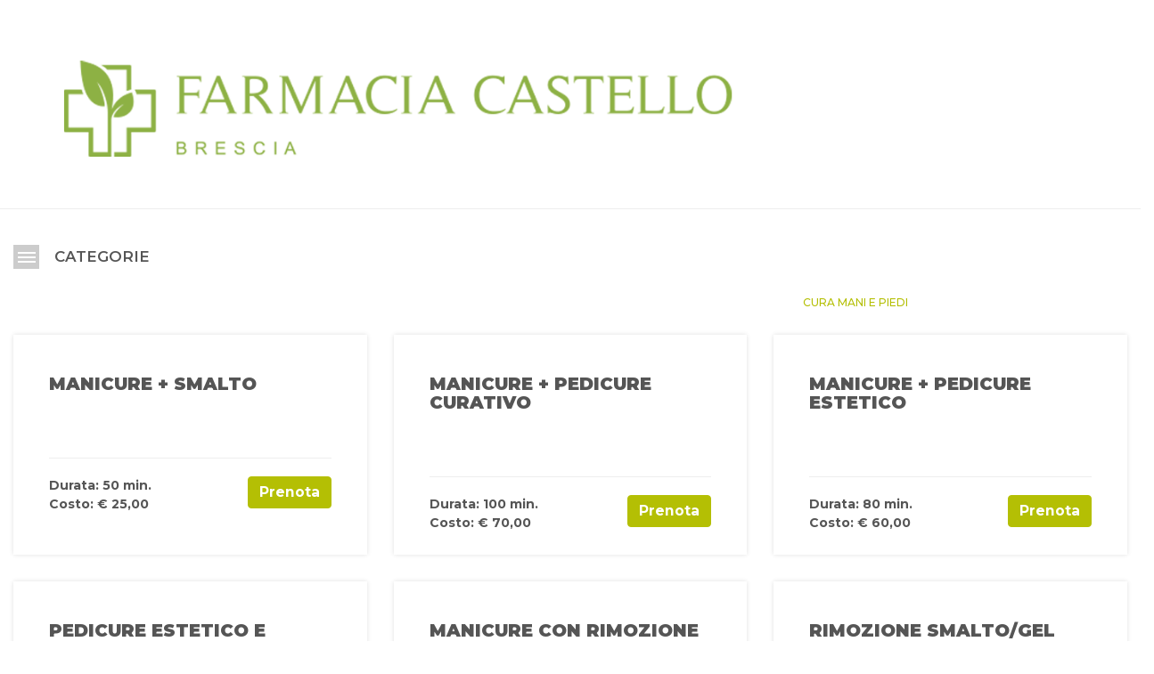

--- FILE ---
content_type: text/html;charset=UTF-8
request_url: http://agenda.farmaciacastello.it/front/responsive/listServizi.jsp?idGruppo=136
body_size: 5091
content:



































<!doctype html>
<html>
<head>
<meta charset="utf-8">







<meta http-equiv="Content-Type" content="text/html; charset=UTF-8" />
<meta http-equiv="X-UA-Compatible" content="IE=edge">
<meta name="viewport" content="width=device-width, initial-scale=1.0, minimum-scale=1.0, maximum-scale=1.0">
<link rel="stylesheet" type="text/css" href="/front/css/bootstrap/bootstrap.css">
<link rel="stylesheet" type="text/css" href="/front/css/bootstrap/bootstrap-dropdownhover.css">
<link rel="stylesheet" type="text/css" href="/front/css/bootstrap/font-awesome.css">
<link href="https://fonts.googleapis.com/css?family=Montserrat:100,100i,200,200i,300,300i,400,400i,500,500i,600,600i,700,700i,800,800i,900,900i" rel="stylesheet">
<!-- SE IE8 -->
<!--[if lt IE 9]>
<script src="https://oss.maxcdn.com/html5shiv/3.7.3/html5shiv.min.js"></script>
<script src="https://oss.maxcdn.com/respond/1.4.2/respond.min.js"></script>
<![endif]-->
<!-- SE IE7 -->
<!-- richiamo browseHappy -->
<!--[if lte IE 7]>
<p class="browsehappy">Stai usando<strong> un vecchio browser</strong>. <a href="http://whatbrowser.org/" title="whatbrowser">Controlla qui la tua versione!</a><br><br>
Perfavore <a href="http://browsehappy.com/">aggiorna il tuo browser</a> per migliorare la tua esperienza di navigazione.</p>
<p class="browsehappy">You are using an <strong>outdated browser</strong>. <a href="http://www.whatbrowser.org/intl/en/">Check here!</a><br><br>
Please <a href="http://browsehappy.com/?locale=en/">upgrade your browser</a> to improve your experience.</p>
<![endif]-->
<link rel="stylesheet" href="/front/css/bootstrap/bootstrapValidator.css"/>
<link rel="stylesheet" type="text/css" href="/front/css/bootstrap/hover-min.css">
<link rel="icon" href="/favicon.ico" type="image/x-icon" />	
<link rel="stylesheet" type="text/css" href="/front/css/component.css?v=161" />
<script src="/front/js/modernizr.js"></script>
<script src="/front/js/jquery.js"></script>
<script src="/front/js/jquery_002.js"></script>
<script src="/jqtools/jquery.tools.min-form-1.26.js"></script>



<!-- InstanceBeginEditable name="JS" -->
<!-- InstanceEndEditable -->
<!-- InstanceBeginEditable name="doctitle" -->
<title>Farmacia Castello - Agenda appuntamenti</title>
<!-- InstanceEndEditable -->
<link rel="stylesheet" type="text/css" href="/front/css/grid/component.css">
<link rel="stylesheet" href="/front/css/owl/docs.theme.min.css">
<link rel="stylesheet" href="/front/css/owl/owl.carousel.min.css">
<link rel="stylesheet" href="/front/css/owl/owl.theme.default.min.css">
<link rel="stylesheet" type="text/css" href="/front/css/ph-t.css?v=161?version=245">











        <header>
            <div class="container">
                <a href="/front/index.jsp"><h1><img class="img-responsive" src="/front/img/getImmagineLogo.jsp" alt=""/></h1></a>
            </div>
        </header>
        


<script>
function openNav(id) {
    document.getElementById("overlay"+id).style.width = "100%";
}

function closeNav(id) {
    document.getElementById("overlay"+id).style.width = "0%";
}
</script>
<style>
	#loading {
		position: fixed;
		top: 0;
		left: 0;
		z-index: 100;
		width: 100%;
		height: 100%;
		background-color: rgba(255, 255, 255, 0.8);
	}

	.center-div {
		position: absolute;
		margin: 300px auto auto auto;
		top: 0;
		right: 0;
		bottom: 0;
		left: 0;
		text-align: center;
	}

</style>
<div id="loading" style="display:none">
	<section>
		<div class="container center-div">
			<div class="col-xs-12">
				<img src="/front/img/Preloader.gif" />
			</div>
			<div class="col-xs-12">
				<h2>Attendi, stiamo controllando i giorni disponibili</h2>
			</div>
		</div>
	</section>
</div>
<script>

	function show(id, value) {
		document.getElementById(id).style.display = value ? 'block' : 'none';
	}

	window.addEventListener( "pageshow", function ( event ) {
			show('loading', false)
	});

	//metodo che fa il submit di un form
	function submitForm(id){
		if(document.getElementById(id)!=null){
			document.getElementById(id).submit();
		}
	}

</script>


<script>document.title = 'Farmacia Castello - Agenda appuntamenti';</script> 

<style>
.gruppo .img-responsive {
    min-height: 325px;
    max-height: 325px;
}
</style></head>
<body>



































<!-- <section class="header-mobile visible-xs">
<div class="row">
	
</div>	
</section> -->











<section>
	<div class="container menu">


		
		<div class="row">
		
			<div class="col-xs-12 col-sm-6">
			
				<div id="dl-menu" class="dl-menuwrapper">
					<button class="dl-trigger"><span class="hidden-xs">CATEGORIE</span></button>
					<ul class="dl-menu">
					
						<li>
						
						 
							<a href="/front/responsive/listServizi.jsp?idGruppo=169">EVENTI</a>
						
						</li>
					
					
						<li>
						
						 
						 <a href="#">CABINA ESTETICA</a>
						 <ul class="dl-submenu">
						 			
						 					
										<li><a href="/front/responsive/listServizi.jsp?idGruppo=136">CURA MANI E PIEDI</a></li>
										
										
						 			
						 					
										<li><a href="/front/responsive/listServizi.jsp?idGruppo=137">EPILAZIONE</a></li>
										
										
						 			
						 					
										<li><a href="/front/responsive/listServizi.jsp?idGruppo=138">TRATTAMENTI CORPO</a></li>
										
										
						 			
						 					
										<li><a href="/front/responsive/listServizi.jsp?idGruppo=139">TRATTAMENTI VISO</a></li>
										
										
						 			
						 					
										<li><a href="/front/responsive/listServizi.jsp?idGruppo=188">EPILAZIONE DEFINITIVA LASER</a></li>
										
										
						 			
						 					
										<li><a href="/front/responsive/listServizi.jsp?idGruppo=1030">PACCHETTO PROMOZIONE</a></li>
										
										
						 			
						 
						 </ul>
						 						 
						 
						</li>
					
					
						<li>
						
						 
							<a href="/front/responsive/listServizi.jsp?idGruppo=167">INFERMIERE</a>
						
						</li>
					
					
						<li>
						
						 
							<a href="/front/responsive/listServizi.jsp?idGruppo=168">OSTETRICA</a>
						
						</li>
					
					
						<li>
						
						 
							<a href="/front/responsive/listServizi.jsp?idGruppo=165">OSTEOPATA</a>
						
						</li>
					
					
						<li>
						
						 
							<a href="/front/responsive/listServizi.jsp?idGruppo=600">NATUROPATA (RIFLESSOLOGIA IRIDE PIEDE CORPO)</a>
						
						</li>
					
					
						<li>
						
						 
							<a href="/front/responsive/listServizi.jsp?idGruppo=174">NUTRIZIONISTA</a>
						
						</li>
					
					
						<li>
						
						 
							<a href="/front/responsive/listServizi.jsp?idGruppo=464">MASSAGGIATORE SPORTIVO</a>
						
						</li>
					
					
						<li>
						
						 
							<a href="/front/responsive/listServizi.jsp?idGruppo=471">MASSOTERAPISTA</a>
						
						</li>
					
					
						<li>
						
						 
							<a href="/front/responsive/listServizi.jsp?idGruppo=190">CONSULENZA TRICOLOGICA</a>
						
						</li>
					
					
						<li>
						
						 
							<a href="/front/responsive/listServizi.jsp?idGruppo=142">ECG-ECG 24 ORE-HOLTER 24 ORE-SPIROMETRIA</a>
						
						</li>
					
					
						<li>
						
						 
							<a href="/front/responsive/listServizi.jsp?idGruppo=175">ULTRASONOGRAFIA OSSEA AL CALCAGNO</a>
						
						</li>
					
					
						<li>
						
						 
							<a href="/front/responsive/listServizi.jsp?idGruppo=144">GIORNATE DELLA BELLEZZA</a>
						
						</li>
					
					
						<li>
						
						 
							<a href="/front/responsive/listServizi.jsp?idGruppo=145">GIORNATE DELLA SALUTE</a>
						
						</li>
					
					
						<li>
						
						 
							<a href="/front/responsive/listServizi.jsp?idGruppo=2058">AMICI A 4 ZAMPE</a>
						
						</li>
					
					
					
					
					
						<li>
						
						 
							<a href="/front/responsive/listServizi.jsp?idGruppo=141">ORECCHINI FORATURA LOBI</a>
						
						</li>
					
					
					
					</ul>
				</div>
			
			 
			</div>
	
			<div class="col-xs-12 col-sm-6 text-right">
				
				<div class="navbar-accedi-cerca">
					
					



					<span>


			

				</div>

				<div class="row text-center" style="margin-top: 15px;">
					


		<div class="row">
			<div class="col-xs-12 titlePage" style="margin-top:10px">
				
				
				
					<h6>CURA MANI E PIEDI</h6>
				
			</div>	
		</div>
		</div> 
		
		
</section>

<script>
//per mostrare la pw cliccando l'occhio
const togglePasswordAccess = document.querySelector('#togglePasswordAccess');
const passwordAccess = document.querySelector('#passwordAccess');
if(togglePasswordAccess!=null) {
	togglePasswordAccess.addEventListener('click', function (e) {
		// toggle the type attribute
		const type = passwordAccess.getAttribute('type') === 'password' ? 'text' : 'password';
		passwordAccess.setAttribute('type', type);
		// toggle the eye slash icon
		this.classList.toggle('fa-eye-slash');
	});
}
</script>




<section class="grid-wrap">
	<div>
		<div class="rowServizio">

	
		



<div class="section overlay" id="overlay7363">	
  	<a href="javascript:void(0)" class="closebtn" onclick="closeNav(7363)">&times;</a>
	<div class="overlay-content container">
				
	</div>
</div>
	

<div class="col-md-4 col-sm-6 col-xs-12 grid-item"  >
	<div class="col-xs-12 servizio ">
		
	
			


<div class="col-xs-12 containerTXT" >
	<h2>MANICURE + SMALTO</h2>
	<div >
		<div class="descrizione-listServizi"></div>
		
	</div>

	<div class="allegati">
	
	</div>
	<div class="clearfix"></div>
	
	<div class="border-top">
		<div class="row conteinerINFO">
			<div class="col-xs-6 pull-right text-right">
				
					

				
					<a href="javascript:void(0)" class="btn btn-success" onclick="window.location='/front/responsive/showDispoRisorsa.jsp?servizio=7363';	show('loading', true);">
						
						
							Prenota
							
					</a>
						
				
			</div>
			<div class="col-xs-6">
			
				
				<p>Durata: 50 min.</p>
				
				
				
				
				
					<p>Costo: &euro; 25,00 </p>
					
				
			</div>
			<div class="col-xs-7" style="display: none">
				<p>Posti disponibili: 0</p>
			</div>
		</div>

	</div>	
</div>
</div>
</div>



        <!-- Modal descrizione-->
        <div class="modal fade" id="myModal_7363" tabindex="-1" role="dialog" aria-labelledby="myModalLabel">
            <div class="modal-dialog" role="document">
                <div class="modal-content">
                    <div class="modal-header">
                        <button type="button" class="close" data-dismiss="modal" aria-label="Close"><span aria-hidden="true">&times;</span></button>
                        <h4 class="modal-title" id="myModalLabel">MANICURE + SMALTO</h4>
                    </div>
                    <div class="modal-body">

                        	<p></p><br>
						<p>
							</p>


                    </div>

                    <div class="modal-footer">
                        


                            <div class="row conteinerINFO">
                                <div class="col-xs-6 pull-right text-right">
                                    
                                    

                                    
                                        <a  data-dismiss="modal" href="javascript:void(0)" class="btn btn-success" onclick="window.location='/front/responsive/showDispoRisorsa.jsp?servizio=7363';	show('loading', true);">
                                            
                                            
                                            Prenota
                                            
                                        </a>
                                            
                                            
                                </div>
                                <div class="col-xs-6 text-left">
                                    
                                    
                                    <p>Durata: 50 min.</p>
                                    
                                    
                                    

                                    
                                    <p>Costo: &euro; 25,00 </p>
                                    
                                    
                                </div>
                                <div class="col-xs-7" style="display: none">
                                    <p>Posti disponibili: 0</p>
                                </div>
                            </div>


                            

                    </div>
                </div>
            </div>
        </div>



	
		



<div class="section overlay" id="overlay4529">	
  	<a href="javascript:void(0)" class="closebtn" onclick="closeNav(4529)">&times;</a>
	<div class="overlay-content container">
				
	</div>
</div>
	

<div class="col-md-4 col-sm-6 col-xs-12 grid-item"  >
	<div class="col-xs-12 servizio ">
		
	
			


<div class="col-xs-12 containerTXT" >
	<h2>MANICURE + PEDICURE CURATIVO </h2>
	<div >
		<div class="descrizione-listServizi"></div>
		
	</div>

	<div class="allegati">
	
	</div>
	<div class="clearfix"></div>
	
	<div class="border-top">
		<div class="row conteinerINFO">
			<div class="col-xs-6 pull-right text-right">
				
					

				
					<a href="javascript:void(0)" class="btn btn-success" onclick="window.location='/front/responsive/showDispoRisorsa.jsp?servizio=4529';	show('loading', true);">
						
						
							Prenota
							
					</a>
						
				
			</div>
			<div class="col-xs-6">
			
				
				<p>Durata: 100 min.</p>
				
				
				
				
				
					<p>Costo: &euro; 70,00 </p>
					
				
			</div>
			<div class="col-xs-7" style="display: none">
				<p>Posti disponibili: 0</p>
			</div>
		</div>

	</div>	
</div>
</div>
</div>



        <!-- Modal descrizione-->
        <div class="modal fade" id="myModal_4529" tabindex="-1" role="dialog" aria-labelledby="myModalLabel">
            <div class="modal-dialog" role="document">
                <div class="modal-content">
                    <div class="modal-header">
                        <button type="button" class="close" data-dismiss="modal" aria-label="Close"><span aria-hidden="true">&times;</span></button>
                        <h4 class="modal-title" id="myModalLabel">MANICURE + PEDICURE CURATIVO </h4>
                    </div>
                    <div class="modal-body">

                        	<p></p><br>
						<p>
							</p>


                    </div>

                    <div class="modal-footer">
                        


                            <div class="row conteinerINFO">
                                <div class="col-xs-6 pull-right text-right">
                                    
                                    

                                    
                                        <a  data-dismiss="modal" href="javascript:void(0)" class="btn btn-success" onclick="window.location='/front/responsive/showDispoRisorsa.jsp?servizio=4529';	show('loading', true);">
                                            
                                            
                                            Prenota
                                            
                                        </a>
                                            
                                            
                                </div>
                                <div class="col-xs-6 text-left">
                                    
                                    
                                    <p>Durata: 100 min.</p>
                                    
                                    
                                    

                                    
                                    <p>Costo: &euro; 70,00 </p>
                                    
                                    
                                </div>
                                <div class="col-xs-7" style="display: none">
                                    <p>Posti disponibili: 0</p>
                                </div>
                            </div>


                            

                    </div>
                </div>
            </div>
        </div>



	
		



<div class="section overlay" id="overlay4528">	
  	<a href="javascript:void(0)" class="closebtn" onclick="closeNav(4528)">&times;</a>
	<div class="overlay-content container">
				
	</div>
</div>
	

<div class="col-md-4 col-sm-6 col-xs-12 grid-item"  >
	<div class="col-xs-12 servizio ">
		
	
			


<div class="col-xs-12 containerTXT" >
	<h2>MANICURE + PEDICURE ESTETICO</h2>
	<div >
		<div class="descrizione-listServizi"></div>
		
	</div>

	<div class="allegati">
	
	</div>
	<div class="clearfix"></div>
	
	<div class="border-top">
		<div class="row conteinerINFO">
			<div class="col-xs-6 pull-right text-right">
				
					

				
					<a href="javascript:void(0)" class="btn btn-success" onclick="window.location='/front/responsive/showDispoRisorsa.jsp?servizio=4528';	show('loading', true);">
						
						
							Prenota
							
					</a>
						
				
			</div>
			<div class="col-xs-6">
			
				
				<p>Durata: 80 min.</p>
				
				
				
				
				
					<p>Costo: &euro; 60,00 </p>
					
				
			</div>
			<div class="col-xs-7" style="display: none">
				<p>Posti disponibili: 0</p>
			</div>
		</div>

	</div>	
</div>
</div>
</div>



        <!-- Modal descrizione-->
        <div class="modal fade" id="myModal_4528" tabindex="-1" role="dialog" aria-labelledby="myModalLabel">
            <div class="modal-dialog" role="document">
                <div class="modal-content">
                    <div class="modal-header">
                        <button type="button" class="close" data-dismiss="modal" aria-label="Close"><span aria-hidden="true">&times;</span></button>
                        <h4 class="modal-title" id="myModalLabel">MANICURE + PEDICURE ESTETICO</h4>
                    </div>
                    <div class="modal-body">

                        	<p></p><br>
						<p>
							</p>


                    </div>

                    <div class="modal-footer">
                        


                            <div class="row conteinerINFO">
                                <div class="col-xs-6 pull-right text-right">
                                    
                                    

                                    
                                        <a  data-dismiss="modal" href="javascript:void(0)" class="btn btn-success" onclick="window.location='/front/responsive/showDispoRisorsa.jsp?servizio=4528';	show('loading', true);">
                                            
                                            
                                            Prenota
                                            
                                        </a>
                                            
                                            
                                </div>
                                <div class="col-xs-6 text-left">
                                    
                                    
                                    <p>Durata: 80 min.</p>
                                    
                                    
                                    

                                    
                                    <p>Costo: &euro; 60,00 </p>
                                    
                                    
                                </div>
                                <div class="col-xs-7" style="display: none">
                                    <p>Posti disponibili: 0</p>
                                </div>
                            </div>


                            

                    </div>
                </div>
            </div>
        </div>



	
		</div><div class="rowServizio">



<div class="section overlay" id="overlay1493">	
  	<a href="javascript:void(0)" class="closebtn" onclick="closeNav(1493)">&times;</a>
	<div class="overlay-content container">
				
	</div>
</div>
	

<div class="col-md-4 col-sm-6 col-xs-12 grid-item"  >
	<div class="col-xs-12 servizio ">
		
	
			


<div class="col-xs-12 containerTXT" >
	<h2>PEDICURE ESTETICO E APPLICAZIONE SMALTO SEMIPERMANENTE</h2>
	<div >
		<div class="descrizione-listServizi"></div>
		
	</div>

	<div class="allegati">
	
	</div>
	<div class="clearfix"></div>
	
	<div class="border-top">
		<div class="row conteinerINFO">
			<div class="col-xs-6 pull-right text-right">
				
					

				
					<a href="javascript:void(0)" class="btn btn-success" onclick="window.location='/front/responsive/showDispoRisorsa.jsp?servizio=1493';	show('loading', true);">
						
						
							Prenota
							
					</a>
						
				
			</div>
			<div class="col-xs-6">
			
				
				<p>Durata: 70 min.</p>
				
				
				
				
				
					<p>Costo: &euro; 55,00 </p>
					
				
			</div>
			<div class="col-xs-7" style="display: none">
				<p>Posti disponibili: 0</p>
			</div>
		</div>

	</div>	
</div>
</div>
</div>



        <!-- Modal descrizione-->
        <div class="modal fade" id="myModal_1493" tabindex="-1" role="dialog" aria-labelledby="myModalLabel">
            <div class="modal-dialog" role="document">
                <div class="modal-content">
                    <div class="modal-header">
                        <button type="button" class="close" data-dismiss="modal" aria-label="Close"><span aria-hidden="true">&times;</span></button>
                        <h4 class="modal-title" id="myModalLabel">PEDICURE ESTETICO E APPLICAZIONE SMALTO SEMIPERMANENTE</h4>
                    </div>
                    <div class="modal-body">

                        	<p></p><br>
						<p>
							</p>


                    </div>

                    <div class="modal-footer">
                        


                            <div class="row conteinerINFO">
                                <div class="col-xs-6 pull-right text-right">
                                    
                                    

                                    
                                        <a  data-dismiss="modal" href="javascript:void(0)" class="btn btn-success" onclick="window.location='/front/responsive/showDispoRisorsa.jsp?servizio=1493';	show('loading', true);">
                                            
                                            
                                            Prenota
                                            
                                        </a>
                                            
                                            
                                </div>
                                <div class="col-xs-6 text-left">
                                    
                                    
                                    <p>Durata: 70 min.</p>
                                    
                                    
                                    

                                    
                                    <p>Costo: &euro; 55,00 </p>
                                    
                                    
                                </div>
                                <div class="col-xs-7" style="display: none">
                                    <p>Posti disponibili: 0</p>
                                </div>
                            </div>


                            

                    </div>
                </div>
            </div>
        </div>



	
		



<div class="section overlay" id="overlay1295">	
  	<a href="javascript:void(0)" class="closebtn" onclick="closeNav(1295)">&times;</a>
	<div class="overlay-content container">
				
	</div>
</div>
	

<div class="col-md-4 col-sm-6 col-xs-12 grid-item"  >
	<div class="col-xs-12 servizio ">
		
	
			


<div class="col-xs-12 containerTXT" >
	<h2>MANICURE CON RIMOZIONE E APPLICAZIONE SMALTO/GEL SEMIPERMANENTE ORLY</h2>
	<div >
		<div class="descrizione-listServizi"></div>
		
	</div>

	<div class="allegati">
	
	</div>
	<div class="clearfix"></div>
	
	<div class="border-top">
		<div class="row conteinerINFO">
			<div class="col-xs-6 pull-right text-right">
				
					

				
					<a href="javascript:void(0)" class="btn btn-success" onclick="window.location='/front/responsive/showDispoRisorsa.jsp?servizio=1295';	show('loading', true);">
						
						
							Prenota
							
					</a>
						
				
			</div>
			<div class="col-xs-6">
			
				
				<p>Durata: 70 min.</p>
				
				
				
				
				
					<p>Costo: &euro; 50,00 </p>
					
				
			</div>
			<div class="col-xs-7" style="display: none">
				<p>Posti disponibili: 0</p>
			</div>
		</div>

	</div>	
</div>
</div>
</div>



        <!-- Modal descrizione-->
        <div class="modal fade" id="myModal_1295" tabindex="-1" role="dialog" aria-labelledby="myModalLabel">
            <div class="modal-dialog" role="document">
                <div class="modal-content">
                    <div class="modal-header">
                        <button type="button" class="close" data-dismiss="modal" aria-label="Close"><span aria-hidden="true">&times;</span></button>
                        <h4 class="modal-title" id="myModalLabel">MANICURE CON RIMOZIONE E APPLICAZIONE SMALTO/GEL SEMIPERMANENTE ORLY</h4>
                    </div>
                    <div class="modal-body">

                        	<p></p><br>
						<p>
							</p>


                    </div>

                    <div class="modal-footer">
                        


                            <div class="row conteinerINFO">
                                <div class="col-xs-6 pull-right text-right">
                                    
                                    

                                    
                                        <a  data-dismiss="modal" href="javascript:void(0)" class="btn btn-success" onclick="window.location='/front/responsive/showDispoRisorsa.jsp?servizio=1295';	show('loading', true);">
                                            
                                            
                                            Prenota
                                            
                                        </a>
                                            
                                            
                                </div>
                                <div class="col-xs-6 text-left">
                                    
                                    
                                    <p>Durata: 70 min.</p>
                                    
                                    
                                    

                                    
                                    <p>Costo: &euro; 50,00 </p>
                                    
                                    
                                </div>
                                <div class="col-xs-7" style="display: none">
                                    <p>Posti disponibili: 0</p>
                                </div>
                            </div>


                            

                    </div>
                </div>
            </div>
        </div>



	
		



<div class="section overlay" id="overlay1294">	
  	<a href="javascript:void(0)" class="closebtn" onclick="closeNav(1294)">&times;</a>
	<div class="overlay-content container">
				
	</div>
</div>
	

<div class="col-md-4 col-sm-6 col-xs-12 grid-item"  >
	<div class="col-xs-12 servizio ">
		
	
			


<div class="col-xs-12 containerTXT" >
	<h2>RIMOZIONE SMALTO/GEL SEMIPERMANENTE ORLY</h2>
	<div >
		<div class="descrizione-listServizi"></div>
		
	</div>

	<div class="allegati">
	
	</div>
	<div class="clearfix"></div>
	
	<div class="border-top">
		<div class="row conteinerINFO">
			<div class="col-xs-6 pull-right text-right">
				
					

				
					<a href="javascript:void(0)" class="btn btn-success" onclick="window.location='/front/responsive/showDispoRisorsa.jsp?servizio=1294';	show('loading', true);">
						
						
							Prenota
							
					</a>
						
				
			</div>
			<div class="col-xs-6">
			
				
				<p>Durata: 25 min.</p>
				
				
				
				
				
					<p>Costo: &euro; 20,00 </p>
					
				
			</div>
			<div class="col-xs-7" style="display: none">
				<p>Posti disponibili: 0</p>
			</div>
		</div>

	</div>	
</div>
</div>
</div>



        <!-- Modal descrizione-->
        <div class="modal fade" id="myModal_1294" tabindex="-1" role="dialog" aria-labelledby="myModalLabel">
            <div class="modal-dialog" role="document">
                <div class="modal-content">
                    <div class="modal-header">
                        <button type="button" class="close" data-dismiss="modal" aria-label="Close"><span aria-hidden="true">&times;</span></button>
                        <h4 class="modal-title" id="myModalLabel">RIMOZIONE SMALTO/GEL SEMIPERMANENTE ORLY</h4>
                    </div>
                    <div class="modal-body">

                        	<p></p><br>
						<p>
							</p>


                    </div>

                    <div class="modal-footer">
                        


                            <div class="row conteinerINFO">
                                <div class="col-xs-6 pull-right text-right">
                                    
                                    

                                    
                                        <a  data-dismiss="modal" href="javascript:void(0)" class="btn btn-success" onclick="window.location='/front/responsive/showDispoRisorsa.jsp?servizio=1294';	show('loading', true);">
                                            
                                            
                                            Prenota
                                            
                                        </a>
                                            
                                            
                                </div>
                                <div class="col-xs-6 text-left">
                                    
                                    
                                    <p>Durata: 25 min.</p>
                                    
                                    
                                    

                                    
                                    <p>Costo: &euro; 20,00 </p>
                                    
                                    
                                </div>
                                <div class="col-xs-7" style="display: none">
                                    <p>Posti disponibili: 0</p>
                                </div>
                            </div>


                            

                    </div>
                </div>
            </div>
        </div>



	
		</div><div class="rowServizio">



<div class="section overlay" id="overlay1258">	
  	<a href="javascript:void(0)" class="closebtn" onclick="closeNav(1258)">&times;</a>
	<div class="overlay-content container">
				
	</div>
</div>
	

<div class="col-md-4 col-sm-6 col-xs-12 grid-item"  >
	<div class="col-xs-12 servizio ">
		
	
			


<div class="col-xs-12 containerTXT" >
	<h2>PEDICURE CURATIVO</h2>
	<div >
		<div class="descrizione-listServizi">TRATTAMENTO CALLI E DURONI</div>
		
	</div>

	<div class="allegati">
	
	</div>
	<div class="clearfix"></div>
	
	<div class="border-top">
		<div class="row conteinerINFO">
			<div class="col-xs-6 pull-right text-right">
				
					

				
					<a href="javascript:void(0)" class="btn btn-success" onclick="window.location='/front/responsive/showDispoRisorsa.jsp?servizio=1258';	show('loading', true);">
						
						
							Prenota
							
					</a>
						
				
			</div>
			<div class="col-xs-6">
			
				
				<p>Durata: 60 min.</p>
				
				
				
				
				
					<p>Costo: &euro; 50,00 </p>
					
				
			</div>
			<div class="col-xs-7" style="display: none">
				<p>Posti disponibili: 0</p>
			</div>
		</div>

	</div>	
</div>
</div>
</div>



        <!-- Modal descrizione-->
        <div class="modal fade" id="myModal_1258" tabindex="-1" role="dialog" aria-labelledby="myModalLabel">
            <div class="modal-dialog" role="document">
                <div class="modal-content">
                    <div class="modal-header">
                        <button type="button" class="close" data-dismiss="modal" aria-label="Close"><span aria-hidden="true">&times;</span></button>
                        <h4 class="modal-title" id="myModalLabel">PEDICURE CURATIVO</h4>
                    </div>
                    <div class="modal-body">

                        	<p>TRATTAMENTO CALLI E DURONI</p><br>
						<p>
							</p>


                    </div>

                    <div class="modal-footer">
                        


                            <div class="row conteinerINFO">
                                <div class="col-xs-6 pull-right text-right">
                                    
                                    

                                    
                                        <a  data-dismiss="modal" href="javascript:void(0)" class="btn btn-success" onclick="window.location='/front/responsive/showDispoRisorsa.jsp?servizio=1258';	show('loading', true);">
                                            
                                            
                                            Prenota
                                            
                                        </a>
                                            
                                            
                                </div>
                                <div class="col-xs-6 text-left">
                                    
                                    
                                    <p>Durata: 60 min.</p>
                                    
                                    
                                    

                                    
                                    <p>Costo: &euro; 50,00 </p>
                                    
                                    
                                </div>
                                <div class="col-xs-7" style="display: none">
                                    <p>Posti disponibili: 0</p>
                                </div>
                            </div>


                            

                    </div>
                </div>
            </div>
        </div>



	
		



<div class="section overlay" id="overlay1257">	
  	<a href="javascript:void(0)" class="closebtn" onclick="closeNav(1257)">&times;</a>
	<div class="overlay-content container">
				
	</div>
</div>
	

<div class="col-md-4 col-sm-6 col-xs-12 grid-item"  >
	<div class="col-xs-12 servizio ">
		
	
			


<div class="col-xs-12 containerTXT" >
	<h2>PEDICURE ESTETICO</h2>
	<div >
		<div class="descrizione-listServizi">TRATTAMENTO DI TAGLIO UNGHIE, PULIZIA, MASSAGGIO PIEDE</div>
		
		<a class="leggitutto" href="#" data-toggle="modal" data-target="#myModal_1257">Leggi tutto</a>
		
	</div>

	<div class="allegati">
	
	</div>
	<div class="clearfix"></div>
	
	<div class="border-top">
		<div class="row conteinerINFO">
			<div class="col-xs-6 pull-right text-right">
				
					

				
					<a href="javascript:void(0)" class="btn btn-success" onclick="window.location='/front/responsive/showDispoRisorsa.jsp?servizio=1257';	show('loading', true);">
						
						
							Prenota
							
					</a>
						
				
			</div>
			<div class="col-xs-6">
			
				
				<p>Durata: 60 min.</p>
				
				
				
				
				
					<p>Costo: &euro; 40,00 </p>
					
				
			</div>
			<div class="col-xs-7" style="display: none">
				<p>Posti disponibili: 0</p>
			</div>
		</div>

	</div>	
</div>
</div>
</div>



        <!-- Modal descrizione-->
        <div class="modal fade" id="myModal_1257" tabindex="-1" role="dialog" aria-labelledby="myModalLabel">
            <div class="modal-dialog" role="document">
                <div class="modal-content">
                    <div class="modal-header">
                        <button type="button" class="close" data-dismiss="modal" aria-label="Close"><span aria-hidden="true">&times;</span></button>
                        <h4 class="modal-title" id="myModalLabel">PEDICURE ESTETICO</h4>
                    </div>
                    <div class="modal-body">

                        	<p>TRATTAMENTO DI TAGLIO UNGHIE, PULIZIA, MASSAGGIO PIEDE</p><br>
						<p>
							</p>


                    </div>

                    <div class="modal-footer">
                        


                            <div class="row conteinerINFO">
                                <div class="col-xs-6 pull-right text-right">
                                    
                                    

                                    
                                        <a  data-dismiss="modal" href="javascript:void(0)" class="btn btn-success" onclick="window.location='/front/responsive/showDispoRisorsa.jsp?servizio=1257';	show('loading', true);">
                                            
                                            
                                            Prenota
                                            
                                        </a>
                                            
                                            
                                </div>
                                <div class="col-xs-6 text-left">
                                    
                                    
                                    <p>Durata: 60 min.</p>
                                    
                                    
                                    

                                    
                                    <p>Costo: &euro; 40,00 </p>
                                    
                                    
                                </div>
                                <div class="col-xs-7" style="display: none">
                                    <p>Posti disponibili: 0</p>
                                </div>
                            </div>


                            

                    </div>
                </div>
            </div>
        </div>



	
		



<div class="section overlay" id="overlay1256">	
  	<a href="javascript:void(0)" class="closebtn" onclick="closeNav(1256)">&times;</a>
	<div class="overlay-content container">
				
	</div>
</div>
	

<div class="col-md-4 col-sm-6 col-xs-12 grid-item"  >
	<div class="col-xs-12 servizio ">
		
	
			


<div class="col-xs-12 containerTXT" >
	<h2>MANICURE E APPLICAZIONE SMALTO/GEL SEMIPERMANENTE ORLY</h2>
	<div >
		<div class="descrizione-listServizi"></div>
		
	</div>

	<div class="allegati">
	
	</div>
	<div class="clearfix"></div>
	
	<div class="border-top">
		<div class="row conteinerINFO">
			<div class="col-xs-6 pull-right text-right">
				
					

				
					<a href="javascript:void(0)" class="btn btn-success" onclick="window.location='/front/responsive/showDispoRisorsa.jsp?servizio=1256';	show('loading', true);">
						
						
							Prenota
							
					</a>
						
				
			</div>
			<div class="col-xs-6">
			
				
				<p>Durata: 60 min.</p>
				
				
				
				
				
					<p>Costo: &euro; 40,00 </p>
					
				
			</div>
			<div class="col-xs-7" style="display: none">
				<p>Posti disponibili: 0</p>
			</div>
		</div>

	</div>	
</div>
</div>
</div>



        <!-- Modal descrizione-->
        <div class="modal fade" id="myModal_1256" tabindex="-1" role="dialog" aria-labelledby="myModalLabel">
            <div class="modal-dialog" role="document">
                <div class="modal-content">
                    <div class="modal-header">
                        <button type="button" class="close" data-dismiss="modal" aria-label="Close"><span aria-hidden="true">&times;</span></button>
                        <h4 class="modal-title" id="myModalLabel">MANICURE E APPLICAZIONE SMALTO/GEL SEMIPERMANENTE ORLY</h4>
                    </div>
                    <div class="modal-body">

                        	<p></p><br>
						<p>
							</p>


                    </div>

                    <div class="modal-footer">
                        


                            <div class="row conteinerINFO">
                                <div class="col-xs-6 pull-right text-right">
                                    
                                    

                                    
                                        <a  data-dismiss="modal" href="javascript:void(0)" class="btn btn-success" onclick="window.location='/front/responsive/showDispoRisorsa.jsp?servizio=1256';	show('loading', true);">
                                            
                                            
                                            Prenota
                                            
                                        </a>
                                            
                                            
                                </div>
                                <div class="col-xs-6 text-left">
                                    
                                    
                                    <p>Durata: 60 min.</p>
                                    
                                    
                                    

                                    
                                    <p>Costo: &euro; 40,00 </p>
                                    
                                    
                                </div>
                                <div class="col-xs-7" style="display: none">
                                    <p>Posti disponibili: 0</p>
                                </div>
                            </div>


                            

                    </div>
                </div>
            </div>
        </div>



	
		</div><div class="rowServizio">



<div class="section overlay" id="overlay1253">	
  	<a href="javascript:void(0)" class="closebtn" onclick="closeNav(1253)">&times;</a>
	<div class="overlay-content container">
				
	</div>
</div>
	

<div class="col-md-4 col-sm-6 col-xs-12 grid-item"  >
	<div class="col-xs-12 servizio ">
		
	
			


<div class="col-xs-12 containerTXT" >
	<h2>MANICURE</h2>
	<div >
		<div class="descrizione-listServizi"></div>
		
	</div>

	<div class="allegati">
	
	</div>
	<div class="clearfix"></div>
	
	<div class="border-top">
		<div class="row conteinerINFO">
			<div class="col-xs-6 pull-right text-right">
				
					

				
					<a href="javascript:void(0)" class="btn btn-success" onclick="window.location='/front/responsive/showDispoRisorsa.jsp?servizio=1253';	show('loading', true);">
						
						
							Prenota
							
					</a>
						
				
			</div>
			<div class="col-xs-6">
			
				
				<p>Durata: 40 min.</p>
				
				
				
				
				
					<p>Costo: &euro; 20,00 </p>
					
				
			</div>
			<div class="col-xs-7" style="display: none">
				<p>Posti disponibili: 0</p>
			</div>
		</div>

	</div>	
</div>
</div>
</div>



        <!-- Modal descrizione-->
        <div class="modal fade" id="myModal_1253" tabindex="-1" role="dialog" aria-labelledby="myModalLabel">
            <div class="modal-dialog" role="document">
                <div class="modal-content">
                    <div class="modal-header">
                        <button type="button" class="close" data-dismiss="modal" aria-label="Close"><span aria-hidden="true">&times;</span></button>
                        <h4 class="modal-title" id="myModalLabel">MANICURE</h4>
                    </div>
                    <div class="modal-body">

                        	<p></p><br>
						<p>
							</p>


                    </div>

                    <div class="modal-footer">
                        


                            <div class="row conteinerINFO">
                                <div class="col-xs-6 pull-right text-right">
                                    
                                    

                                    
                                        <a  data-dismiss="modal" href="javascript:void(0)" class="btn btn-success" onclick="window.location='/front/responsive/showDispoRisorsa.jsp?servizio=1253';	show('loading', true);">
                                            
                                            
                                            Prenota
                                            
                                        </a>
                                            
                                            
                                </div>
                                <div class="col-xs-6 text-left">
                                    
                                    
                                    <p>Durata: 40 min.</p>
                                    
                                    
                                    

                                    
                                    <p>Costo: &euro; 20,00 </p>
                                    
                                    
                                </div>
                                <div class="col-xs-7" style="display: none">
                                    <p>Posti disponibili: 0</p>
                                </div>
                            </div>


                            

                    </div>
                </div>
            </div>
        </div>



	</div>
</div>
</section>









</body>
</html>










		
			<footer>
				<div class="container">
					<div class="col-xs-12">
						<p>Farmacia Castello - Via G. Galilei 85/a  - 25128 Brescia  (BS) - tel. 030.306760 - <a href="mailto:farmacia@farmaciacastello.it">farmacia@farmaciacastello.it</a></p>
					</div>
				</div>
			</footer>
		

<script src="/front/js/ajax.googleapis.jquery.1.7.2.min.js"></script>
	<script type="text/javascript">
     JqAjax = $;  //rename $ function
 </script>
	
<script src="/front/js/jquery.js"></script>
<script src="/front/js/bootstrap/bootstrap.js"></script>
<script src="/front/js/jquery_002.js"></script>
<script src="/jqtools/jquery.tools.min-form-1.26.js"></script>

<script>
	$(function() {
		$( '#dl-menu' ).dlmenu();
	});
</script> 

<script>
	$(function() {
		$( '#dl-menu2' ).dlmenu();
	});
</script> 

<script src="/front/js/grid/masonry.js"></script>
<script src="/front/js/grid/imagesloaded.js"></script>
<script src="/front/js/grid/classie.js"></script>
<script src="/front/js/grid/gridScrollFx.js"></script>
<script>
		if(document.getElementById( 'grid' )){
			new GridScrollFx( document.getElementById( 'grid' ), {
				viewportFactor : 0.4
			} );
		}
</script>


<script>
	
	
	function updateQueryStringParameter(uri, key, value) {
		  var re = new RegExp("([?&])" + key + "=.*?(&|$)", "i");
		  var separator = uri.indexOf('?') !== -1 ? "&" : "?";
		  if (uri.match(re)) {
		    return uri.replace(re, '$1' + key + "=" + value + '$2');
		  }
		  else {
		    return uri + separator + key + "=" + value;
		  }
	}
	
	function getUrlParameter(name) {
	    name = name.replace(/[\[]/, '\\[').replace(/[\]]/, '\\]');
	    var regex = new RegExp('[\\?&]' + name + '=([^&#]*)');
	    var results = regex.exec(location.search);
	    return results === null ? '' : decodeURIComponent(results[1].replace(/\+/g, ' '));
	};
	

	
</script>









--- FILE ---
content_type: text/html
request_url: http://agenda.farmaciacastello.it/front/img/getImmagineLogo.jsp
body_size: 33421
content:
�PNG

   IHDR  x   �   R���   	pHYs     ��  �IDATx���W�civ'x����ڵ�#3#%K��Ū�&��av������ٚ�������>ά͎�C�lr��-HVSUKeUjZx���Z_����@ ��p�y~�4V��q?���;�9c��B!�B!�Bȉ�� !�B!�B!��x	!�B!�B!䄢 /!�B!�B!��P�%�B!�B!�����B!�B!�rBQ��B!�B!�BN(
�B!�B!�B�	E^B!�B!�B9�(�K!�B!�B!'x	!�B!�B!䄢 /!�B!�B!��P�%�B!�B!�����B!�B!�rBQ��B!�B!�BN(
�B!�B!�B�	E^B!�B!�B9�(�K!�B!�B!'x	!�B!�B!䄢 /!�B!�B!��P�%�B!�B!�����B!�B!�rBQ��B!�B!�BN(
�B!�B!�B�	E^B!�B!�B9�(�K!�B!�B!'x	!�B!�B!䄢 /!�B!�B!��P�%�B!�B!�����B!�B!�rBQ��B!�B!�BN(
�B!�B!�B�	E^B!�B!�B9�(�K!�B!�B!'x	!�B!�B!䄢 /!�B!�B!��P�%�B!�B!�����B!�B!�rB�G=��&�����"�_�Yv��6�5�c.kGqqB!�B!�B�ѣ �s�QS��Wb�(y0 u��R5�j=��5��,�`��0�v �Q�B!�B!��D��H��	�J=�J=��g���	~�8��ID��tM�m�@dp��q |	!�B!�B!�����8<��ˢ�u$��ȕ7���	�h���F�5���K�x�A��C1!�B!�B!䋊���y�`ڱήnhЕ"jJ�u[2��x~>���A]S��!
�m�A7tL���;�	!�B!�B!��*>G�EH���,T�<V������1�����O�f��"�ڂƌ���TK�XK��� �5pc`����E��~8-!�$ۑ��B!�B!��;�}�	Φ�ˉ�XK߃��t�-��:\�H�>��V�<������
xN8�S8���z�`2�����B!�B!��3
�>��x���;H�4��0�*R�%��631��S_�� ��}�Ǿ��s���B4;ӛ'r ��R�
�B!�B!�r�Q��9<'6��$�ۮXM�XM"YXD�����K�]���Ev�"���9���_c)�)J�T���W�1(͒�B!�B!�����i��5�0��T�����c5y�ǿ�3�_�EvAh��\G�5��½��AM)`}ɋ��і� �B!�B!����t�:�^�$Z�>6;+V��t�?������R�6��ĕ�����@侍�B!�B!�r�Q�s^�I���Ko��tT�<����pi�;������q�fN~<'�P�Cӕ���s"T��\y��4����'�B!�B!��x��q,��P��*VS��h膊��+07�m7�qu��)EhF\�3�NBE�a1�R�e
�B!�B!�rQ��Y�j�X�	��o��
�"��";�����O���8�D{ϳ�	!�B!�B!��j�v!
2^:�}k	|<��1� ���	!�B!�B!'x��9f�p�4la��P����_`v�0�e�@��C!�B!�B�
�v�q̲�HJ$�����XM݂n���B!�B!�B��A�.8�0�6�|$���f���D��<��B!�B!�BNj�����=�34�~��g�@<7����L�>��С��BH��U�
���!�&�G4	H�/��P�
tC��K^�����PSJЙ
� 	f���EȱP��h�ZD�I0�f���2�B�"�o�.8N���,ZPU�G2E�������pv�k����N3dK�ȗ�x	�h��}߯a�3lf���g?��rO��"t]��>��k&�
�p��J��tC�(4�`{lp�9</6��`�$X`��_;UXB����`��K�g��`:ܶA�;��i'�^G��A�����̀�ס�
̒.�����P�c#� ���tv��$lf/x����ݪ�%�j)�kiT�y(ZU�E-Cox/B�e���d�Yr�$� K6�L�-��s�nh(Ւ��&w�>uCE2�����m?3[�9U�A�밚<�;� ��C2f�PM �}U� L�c�� ��C�q�*
�8*�,��,jJ�VA�h�  �^� H0�v�eL��h�Ev�at�ג�E8-A�${�F�P�&��~ U� L����`�l}���U�YdJk(�2�(9Ԕ�j��sD��z��&�flfo���,hz5�Q0����XW�(ՒP�
cG�7�h������5�1�P�����PWK�D�>�W�;&3,�{��U�ϡ��!�"$���;����@�U��� �`�FΠhU��+(�Ґ3$���\�h0�V���`3y�s�A�G�~親�+o6�;��G����7�Ϙ���b����<�ω������/!��9F��]��%p��u����{�؆0�|�c���u����������>�6�c��1|f�y�Gd��W�;KѺu�{���G�_=���|%���M���j�^�����8"/7/�m�����|p��E ��f��^�S�%��>�,Z�he�Z�c��1hzg���s��8�l�LiO6~�D~@g��i�V�0A>� /c��������.k�'g���m��hz�^C��D,;�Xn��2�5� ݋p�%�%��k!�i�0�Nhz��*2�UD��xc�Y��K�@|�u���^ �̒�����$Z��p��%�'��G������"����]8V��~0�^CM) YX�F�>��%$�󨩥]?�V0�k���<��i���|y��Wǿ��k�/ϣ�0��.����
�F��;/��1�r$��`:�j	�Z��[��}�D~�5���%�����i�\��;Ǡ*�9���I�ݧ��m�����@���i]��I7T��L�^�X�e�\c� c:J�$��w�.��1c�sD���UB7��.V�*�RwQ�%��u(j�9��ė�DHb3����K}�2��F���΀�x��Rs\�xN�I��`�����h>���h�U��PI`#� +ɛH�v]�ML��G0쿌!�E��0KȢ�5�@!���
�v�sB���1Ț]O߇�1J�>�E+�¯c���&>|�ǈfg�ߙ����V��1XM8��.��4�Б..!W�l�=SZ�j�6��W)�C�9����������{;?C�b�1J�q��53��	��Ʌ�kS��1�I��t����0���Z�����\�]Եr�a0Ivx#�]���b#�V���{���١�����`5�=]U�H�[�] (�RX�����G�e��>�㵟c-u�^�n��u��]�L(V��ԲH���x�����Գ8'�h����!W�bv��x��+T�B��8�ǀ��M�]��c�`�a�r��$?k�h����}�mpX�6���)�cv��X�}�R-	MW`�=N
V������B�%��^H�U����ù����Y4���[mW��b=}�Б��*�R���WX��r=U����wR��PU>�Z�6x^���$XP��v���6��ߖklf���8�M�PU
�&ۂ�</ 蚆�>�Ta	���`>�~�9���9�g_�P�f൏��&�l5�qm�0���ħ�9��Q��;��.k熿��_�,ٚ���q<l&.�|ӑ7��~���1��T����k���|!	�C?��H,;��k?�f��j���)A���߇���%��N��}6���#'�B�a� o<'�n�C�q�h?4����Clf"�>���zH�+�A-�D̒v����.+z�������n�c)�	R�Ŷ�kJ���s���)�2DY�Yv`�w	�(��={�r=�B%�tq�1쿂��=�n��&7�籑y�r>�����'Ǝ$���P� ��۱��Yvb$p��!��lf�ݦ��9d�pX�8��!�ZM����H�,,B�*��y.KvK��xS�Z�`M����Q����DٷL�� �2���q�ʊJ6T�<f7��8�e'���ffp�K�t�.� ��m~kzs��0�=���+��|�ȔV�͜sX��}�Ȯf����MWPU�Ȗ�QS�ЙZkb��s$��}��LW��}�x��s��0�x����m<X�1��w[�f���}Nk���_��*y�	*�V�;��o��n(]&��LE]+o;9v�]W��6��^B�}
5����'��[E�5��s�*'rM��G����wYC��
��p�_�C��E+}`5y�-o<w.k�Y���C�n%�s��~���]�
�����eY������Ir4��9L���P��-�#Wބnh��VA��AU�#���H�*�#�q,J�B!��(��E���x�� �-����_�s�-lf�m�Q0�i	�lzz!�qL�a�)Xd׾_7T�ZU��Ta	����F��U���v���Q���m���|�Q�,a$�m[����0l&��`c���B�k��Z�ZF��n���Y�s��f�R�����z~�p��c����Z�f�ʵL[��à3��A��9,��x6C��L�r�&2�Վm5����Mxl��,V�XO�����c9q�c�Yv�m��a	�i7�g�,9!
r+h�j5ԵJ�$��u�K���ӥ����54/*��s��)�d;P��m��}�;������J=�Xn�#Θ�d~��<�|��U��AmM�<^�9�l���n}g��8�!�m�pZ����F�"/��i�J=�Lq��*
�8�����3����9�T�<b�َ`c��*����@8�:�ӑ����c1�Q�6���s>��Ixl�8����Q�gQ�đ�/ UXD��ѱRDѫP�Ή�-��V ]�e8�AXdD^��y���8���R�"]Z���wX��ڇ����O��ƾuCEM-�TK�����m�,�xυܧa�]+vd�
�}.kd�� �����RD���خ�WXd��I,'nB.��c��1��q�����F�!�= f�	�c6��H��M]-a#� O6~���wڲuy^���8�A��I8,XdW+)�0�F ��A���Tq	��*�ŕ�H���\y��c��i�����#y��B�
�v��Q%��cF����������&ϱl���q�8�m9����O�+��gAꆆx�	�}��Z5SJ74��Kȗ�]��z����w�����>wc�)��Κw�h���/�����ᢢ��-�7�2���}��"�i}�Lq�����"^=�� ��q�_h)�RX���ț��Y�jU���G����?�Q�=�B%�Taq�L���-�/J��1�ZV��+��d�`������o`�{aO�ڭ`����j�t�>s��9{��r� pb����[N�D"?���d~�j.k�G�/���ˉ����#]\i��q<̒a�i��&C�z�M ����ʏ0}%w(�T`5y{��d~�Jt��ro0�˛��ɿ�j��3�spX�87�\�>���md��ʏ�����Z*j��}_�P��
x^D�{����X$'L�<'t��	���R�|�=���EM)�m��7��SH�<�.��5N*�j������Ư��
4����\�Ů�t�5��&�>�"o8@_U�H����̿E��x����X������9��t�x	��i-�-��a1�1>�����v�r����b2�ڎ�6x��VeKk���Wx��˶Z��J<�#�1�z��a�S6B!��o�X���k�V�z�>�С6H���8<'@�b[�%�e'x���i/"���/��F �Kӏ�(T�XN��v���W�������u�ޝH����;�Gٔq
�����..���/0��n��f�l�&Ɏ듿۳,��\��ji,��ǰ��x��<���]K<�(.�kJ+��P~f���CG���li��j���\y�����(՞/��0��+�߃�>����D�	�]���b�cܜ�Ϩ�s����ɂ�P���Jߋ����H�G�����D~�{�� �a��x���Ǯ�B�i\��>"�3��ܭ��{�u����G�s��<���u=}��Ҷ���y���=�[�籜����V�7��I�����qv��
�@�}
v���k���C�rO 4�����4]�,ZrO����v��,Z���;�DA�M�,�	�RE;N6�L�م��43�΀;�&�����H=�a�]�^��/c-u���}yT箝�f�0=\�	>[�S�[� �ƾ���߀�:���X.� ^����]ħs���ٲ}�Z�g�)e�B!'xw��\o����E7T�G�C�}��}�l��~�Ȝ�i��^���!�%�[�E��ɖֱ�p�,I�jJ��,B�SGV��Y��f��*�u�l��pY�0K��$n�-��W���xC���&�R��񘬭��V��Lin[�Q������b5	�d�
�m��ڱ�'YQ�x�� g;�P��͢P���.c����+?ͷ;��l&/���١�"�9w��H�^�,&$��ۋ?lEE^ϝ��\��P�&v���|y���pv���*`�w�~�;K�|%ֱu:�Ώ|��k:���%�S�I����_a=}����̅�t�	$;�B%���m��F_�4$x����=��_�%\��}}O͟D^�����w������ �ϵ�!K6\�F����e`;43�}�ub�}�����Vu���7�ljO��(�0�
�P��t��ah�����+�Q'�jr��ȷp~���^E��[d:�&^���b%�Yk{M-a!�x^��S���$B!doN�UX�9-��5&y�@�Of �{�\*z���}��aɡ��H�B͌����:R�E�	L���6�b5����}﫷ؾ�x�����r��ؖ+ob.�nG��^qZ�pY#ٝu������m���2�U�n�Ӻ�vYØ�8�{�q��)�"�����a�]�9ƺb�'XJ|ܧ�0��2�������8v�g���̤<Xp�Yم�c�ť���f��1</J]�^�ke�G�k��E��l��^�@3��H�Ol0H��X��[�֑�*�L�_�kg�1&B7z6�$
&LG�����#�>��K�{;QTWKX�}�b5��//w=���!UXB��з��C<7�\msv�F���^/���Wpu���f����#�f��{�6���-֨����ϊx�b�{��U����.�۸���U�� �|rM���yJ7TDs3�d�O:���e�~���G=��0���?@�s�m��t<�����z~CB!��(�����l�up�^��2�����K��`�l�Oc*�:,����E��ж�n:�&.��v���f�b�'��D�9z/t�n*V���.o��}!�)�%�s�e+�[��f������XO߃f(�9�0��1�=Z�{P�Z���Y�9L�{WƿG��i�����3��K��If7~ݑIl������k�o�"�G��� �r_����Ro4p�(9 ��������s��5����Ǩ�U/��)����ӵ)���"�|ῃ�>җ}O�n����a3� ��gAW�9,�?A��86kק���Ɏ���"�m[^�`��Q�B�E�c0I���8��x&�M�>�pNb<����K� ��G�5ql��$<�1�� ��d{�����#s &ï����@��w�x�e�<�{]k�?X�[<Z�YO�G!���A�8�����P�2�c�{V�{ߏ�-o U\�ɘ�Qj4sk\��?Sk#����������﹎Z|��"U\FU��%�v�8���1����������e����6�����^_�li�g��vR����/��a�5�!��f���8��������b:�&F�a�mޘ�J��J_�B�������6����.���������0Iv�_�t�7�����r��,C����h�:&¯�i�tܷ��}5��呎�ly��~�tq���8軈+���ߟc�q<�"o���`5���^�qD���
,���k��
w�:�U%���};��Z��-�V8�����f?.�����51э�9���c���pN`2��c�-��[�������L?�B샶UM����D���z��q|c�u�{+�j	��ۈ���;�B!�u\~�Kf�	���"v?�ju���U��;7��I��X�L��k,=�f���s|�1x�Cp�pj�K]��KXK��q��I��s�����Q����E�AhZ� �~���n���f����k�f#}��ۭ�/c,�2C��~w���:]Z XM����<83����v��$�:��W���|�D��:]�8?�ͮ��^8'pm��_�y͸�R���Z�N����>�S_�Ev!��蘬���<҅�XO���毡j�6��`��8yc���>�ɍ�C_ǅ�o�a	��q+�,6��[��c���/�,�pMvԻ���R��}���y<���</@L=y|��pM��ȷ0佸��d��5��(I�6���_��"�u��y熾�!ߥ���f���ȷtNv����Y<X�	�]4q%�B��A�l�hzR����a@��9�b-լ�K��4����C�K���8��~ �H�Z�e�j�P�ʇ:�~�d��u[]��٬���j�`�{.[�cm�����wۂD��`�Rw��A9��	!�ܶ0fyf6c�����X���pN "�s�؇:2�^>B����X�Sw1���s�rxg��������k'�h���<����.��"��#�$o������C�s q����|��L�Z�.
]�O�Z
��;(��m[^�H���W-��f����ᲆ{����G͆J�LL�caw�8z�`��Db�a5y�J�g�x��F�d��+(�2�1qy�{8;���=!�Ę����f�Q����e�`2�z�/�崆0|���qKM)b1�!2���~&	!��_�}�d��>�?x=4E-�����N���7������l�E�����������K�_nuf?��� ��W�δ�0�d�e�ݷ醲c�Ń`̀$�0���})u���z�n_�m:r�(��u ����Y�m�ώ������XI|�L�i��y��� ���	����i:�ť��N�fg�i�V[^��>��k�Y���pl�j�V���Li �Yr4K�4\S]�Z�.����ێƀ�؇H�:P���Ӄ_ٶqe��6{3UXjN
1Ȣ^�p�7��1��6�q=}���S/��	��^�A��H��{z�Sϲ�	�J=�Xvu��v����h�z�UX���X�e]S�T����g(��y,!�B��/`����{Ҽ�`:��M̀�9�m`A��R@�?&˱�Q��sXN~��Z��K8'����D�������c�z���KO�Р�*�KZ�W0�0t�S�_��j͘�\9���Î%��hU,�?n֓ݪ��<��c�^7T,%>A��qpX�8'�� ��<PbЛ��[�o�c��� YX����"�VL�_�[����dKkH�Z���<���]�,8�a7�;>k��&⹹C�~izˉO�nr��E����}2�W�Ѷ���9D<g�Dn47���8��j��|�W�-���c�j������U_�����e���XMt|�� �#o�$u_��Kx�#�x똏��|��Y��B�
���X�ݻ,���]Lǅ�o����z��J_j��O�*�f#_��1v���ן�`�]F�s���uC��毐-�wl;I�J�#(�E��{�uߍ���cA�T[� �j���R��Y/�z���6�� ��W ��cQSY7�V��f(�Eƃ/7�<pN`�w��c�$?�f����a0��)�vl3�L�n�b��ד�1�i�a,x�#0�b$p�sߏ��x�+�z�I���Jc�s�6�#����'	c�⟴5�ܖ� n� �B/C���=C2?�Ta����f�v,	Y�V���{>AF�qR�g1{U����A�=�_�kM��L���CC���Li�^;��B!�(��&Ɏ�k
rg�W��P��qf�pZ�{n���5�+1���BJW�������a4pb[�mK >�hGV�n���<@��v�5["_�![Z븝��f��dn�g� �ݧ�z�Q��U�����D���˘�ly��tC�I�a�w	v�����c���B�C(Z@#@6��ѡ[-�;Ǜ�ۏQ���D~�@�4��Xn�Z�-l&���W*�)zk�;(T�h�K�8'!������>L�^�i�+o`!�A��Q�FM)`=}���pX��^8�ٻ��%֍s�Ƀ�k�#{�n�a<�J�%���b��8rx�LO��1�+Q<\�)V��5�y��6Bz����tLdp�5����sZB�] ���Ȑ+ov��E!�������0���u]+#SZω�]��`�"���\K���Ymi��)�a5y��Ȩr�"pY#]3V��a]S-���eT��a�/���f���  ϋpYð�܇2���,�}W:nW�*�yԔR��C�����V���x����^�\Oc1�jj@#�7�=I�t��n	`$p�ع-W�hd~��D��E��٬�,��s�ud\�v��!]\n5�2K����@,{�t����ˎK��njj��l�lQ��B�5�P��z�1��:��F�&Ɇa���Jd��Ӱ�:s��Y���B�{�{#���X८ے�|:���h�g���C�~U���k�4�w�=l��[vK >��.���j)j�L!��'�Jw>�>��e���R ���c$pv��hE�s��"*�������$rs�x��J�v�����XK� �ˠJk���1�u n[��7��YSK�L?�f�a_/�dт�k��ːEk��s3P�*(V��<]&/x��F#�����6���ܶA��{��ui ����A�ELE����ۓ������#ӓ�����5��%�a�e<Z��sK�7v��X�{c/��E,�?kx��1�.B8�,����d~��*c��.x�n��i	���[XO���%�X��>[iz��*�ܱ�f�5��Q����,b���L�����s"��8�L^z/�PI���6���9x�u�q8�j	�ܓ�ˏ�����r=���Ǩ43�͒��Ե4��"�1仈\y��8����f0��� �����o ��E�ޞm��uĲ3��:r�ML��m#8��� �}�}p�Idg�VE��ٵ����<�1YeW��@���J��<0��C!�B���x?|��H{��.k6�v��a,���GX�A�h�`�����^�?b4p��ۻΚ��Z��nr�\��2^�h���i�\�:�F��\%�O��Sߗ��=g�t�	<j����z��<6��1���"��#D�OZ���l�ӝ�����2�,�EG�k�����-L�_=1A/E� ���g��tq�m���9Gqj�C�@�8~�8"����<l�L�sO�������V����:⹹�r�F٘��4̇�a{���u�g��A��C7�x�u~ndъ�y8-aT깶@}���r�&��kPq'U��m�W���}����ϻ\y����5p�m�Y��{`���țH���۶M�*��|NK��J�5�صɑ�˰�p��QȖ60{���ಆ1��Qfc`*��Y��n�m��e<��5��pG����E+F�Wqf�+x�����նjz�+1\�-x�Cp�:�~�q]�t{U��p�opq�����r=�m�2����3���x^��0h�Nz�B!����JN����J���)��q���޻���RD4�u����4��S��[��P�*�q��'� c�{�u��o]�pq��]�� `5�1ya����^I�[˼�v�Z�U%�X�	��8T}��yƀ�����f�}
n[dǿ����;�k��tq�Z�X�pݍ��m���_ ���id�~	~��� ,�S�7:�zs�{���wMY���E��O�s��ˈx�W6�f���ǭ��c�x�a�:Ȳh���\�&V�J��ҞW�Z�j���Y&���G��Ȗ֑)�C74�%�;���y���؆:�)Z+��]Kf�Ʌ�s�����7��W6�*,C74�$+��)�vh��"����Q�*V��P��q4�vܘ����x���;����H��:�w9c��R�eԻ�� SWKmY�ϲ�<����P�I�u4Ze��=Jn!�BH}�t��j�Q��X��"|��f�\/2���,�Y8-A�nS���СjUhD '�"�`��yǷ��u��R-�g__�dà�B߳9����f?�'��`:��B5���w1��K���ꀖ�V�H�pN4|�<.���X�eX͝åZ
��[�k�}��z�v���\�=������g�-R����u�%��c��١�o���/&Ɏ�Ѝ��o�����'�ζ�8+��{&k{�{~���������$8�����1���/a<�r�ru���ħ(Ւ{���P�e`t���%k3#�2x��.� �}����9�a��Źf��XGI��Id��j���^�6�b�]0��CQ�dK�fg�:��q����3�q�q؟� d��TK!]\�q�&fىW��\�ֶ�b��XM���/�w�G|<��H7�[���jUT�<f7��+?��ըfy��*۞{��ѹG�%XM���+=)OG!����_n;XM�ƀ����h��1軈�؇=y|M�c)�)B���_�Evu,��AѪ�z����8E� [ZG��B���b5�ُk���Z���"��������f^/5��� ��+H�pk��`7��]�-3th���ZA4���*\�no=E�`5u�f�#I�`2�:\֝�w@̘���؇�e�[ʵf6~�AߥC]�o0��zk�7c:f�04�z�VE]-�R�!SZC"��h�Q��4!Ma2�:�#o�yI/� �5���,��uԟ�^��0��k�_�d�{�ʪ��Z�.�J�����C�=}�A��le)�
K0<'`�w	A������=gpMt[U�a>�F/��=�E3T�B��`�Y��ϫ��ݶ2!��W�D�g0�=�����L�z�.}pN�t��jծ���,;`�O	��ZO��j�i����"�3��ۈ��0����cXK�Š�B{Xq�~��M�$т����;[*�,*�,�(��|���j�w�z���h�1$���J�n8p0�M�C7�r�H�`7����&��Y�7NgcG�Q��?��:�	�HNp� ���a�)�oU!�B:}.�/A���$��f�jF���%�>�(&B�a%y��� �v3����B%�c��+XN|���g�zˈ��:�Z�Q."�ˉ��垴��A�4Ώ|��M�����8�Q��^��"3�i���7�P�,,��ֳ�K�z݊��6�i-���n�_���y</�e����f�A[����>F���5|h�xU������eg 4�J�L��UQS�(��(Tb�CyN� �yى��K8?���
(��D�R�%���n������L�=]��z����,Z1=���P��o�V���Q��  �`�X�]�[�8�hE�9I��� 7��|%�tq���vd0��{�[9��>��f��f��P�� ���nv�s�b,x��:�u������ ��+P����l
�b��!�}�<op�8L����:F0⿂��{%��c��n�<�4���q���?ƣ��!SZݶ<@��Ń՟`>�>��&�~.k&�~��%'Y���������жm�|��SǷ���O�%��B!G�s��9F1~6�</����s��oQ�tM�cD��|�%�ӑ-�#[Zǀ�<�C� ���U�W�j]�!��f�1f����}T�|#��̏NU�![Z��}</��xXd�aϙ}�ݺ +�2XJ|����=��d��ʵ����4�`n� ���=d��3�H?�T����#��pX����U1}����fL0FG�:�qpZC�O!�9�a�e8-!H�"�a�w	K�O��@�bn9�)\�Ȟ2�J�4c��M��˧���W���ӪϷ�Q-�!���ǰ����ɸF&�2B��]=�����W�s3��ݞf�H��QhN&�������3�#�f��Ȯ�弥Z
��|O�|P���0�ȝ�@�n�H�[�B/`�yO�Q�%��c����`�SU%�da�}�<	��s��@�}�~����dz]-��ʏ������K����楤�/��1}� � �h��8�`������ҧ�B���\x�f?F����}�01��\����١�������y?�H���5�����ʏvU[Ng��U���ħXK�A"��̒)u�����>��6мh� 	&x�#������|y��
6q��</�f��c�Yvn�ü�F�M�7K�C3���q��J=�hv���䴄0�y���Gױ�y�����0�=wh^��:��xXe7.�c��!�r��.����K�&a3{Q�g[��P0}#��{
��I,�?F]���8x#:'�l���T��Dn�r�0��/�f�a/y_~�Fױ��c�Z�"�����v��I�]W���V+���+�9F��(� FW���-��1�Y��)���1���v���}O�%�P���Ո��݀�1��G��h���{�=��`�8���#�=ۇ��0��ӐE3<籞�����]o1֨�*.CY�"�_ą�oa<�J��u2�$<�!XL.��ܵTMw�V��!]XBM-QP�Oc۟{���C�}B!�d;��V����L�������$o��p���taa��#H��vQ�`o?��tq+�[X��X���F���f1|陬��X/jY�&�PS�e��8?��p�v��L:kx˵,�R���y ��T?9���b��ֿ��)��n������E�s��MW�4Ɛ�/"���X�C��/
&�\�0ˎ�NB�C�����g+8����� B���_��_b���j4��a�wyW�s�j	��L+�e�`<�
���Z��0}�UZ�a	����a�l{z�dC�}
v��z��·1����MH�eM�x���;.�ڔ��R�`9y�z��i#�>���[,�g��xn�cy}���Ư�B��>��X���'�!�{���Y,&>F���qp��x���3i�]85�%lf�x _������;��z=�ax��{��e�`9q������8
�8jj��`�e�e)>/�&�"o �>Y��:��^�W�F�>��B7�=��nq��ꫣl0���+^H!�������O���gmq�%����ȔV;�V�G���x~���,���-���7'�*Ļ������ۋ?�F���ǥ�
r�m�T#������96�a�Y���}?΀��,�4�M�Mp�w"7�X�Q���x�c�ڇ�5�m�������2��$�`߳-�o���a�{��w��q<�����?A,���md��ji|0�GH�����5r,�{{l���|샎R+���y�.��qb�'m�B�i���圶_��*VS��3��m�`�{a_�Kmf/Fױ��3�T�D,��s/|l� ���������J����r�( ������&HeъA�8��f��	�J=���m\�N���Qy��}���rE'cR�%d��`̀I�c�i_+$���98-!dKkm�5����]T��C9�n� ^��=��<\�)�l�
�J�����]��)�~�1|�P��5Y������ҁj�z��i���_����I Ҷ�eGY�1�^�ԧ��B��@kq����W1x�'�U�%�*,h�I��2nA�v�i����Σ���[�s�{�nh�W�=i(w�1��]م���.�0�PUrH�V��<�A������h�:�.u���e���b�M	��iD��^�_�kg����໼�W��������ҡ�q�x^��1
�m�#��}�|}_,���f�Q��^���ȱY>�C���̸m���}7���.L�^�T,TXN܄��^�8/B��dG���qX��"W��J�V+�c7y1|�����-�hC�=�5ۼ\O#QXh� 8Z�`�v%J]-Cѫ]�W��&V��[��ه���=gao�EB�iXdwǶj=�xn�U�08-!\��y����#߄�C�)_�����{�6�cc����e��&�
x�@��֩~��ab`P�z� �-�B9��G����.�����X��![^�����*���:]+��������@������c�)%������5��I�a�ӑ7����Ӱ���T�Q3��8L���������١��n��İ���.躽��`ƈ�
^��}��ZGpB�*XI~��g�-֏�Ż��d���f?u���죶���c�@��A"?�*}�s�!�:}�2��'��>j�}�qj�7��x�hũ�߀�9ѱ����dW5�E����W�
jjTV�]�����'��}�=���k�.��q�}���FE�b!������$Z���)ԕ�鏫tq���G�N|y�^��١�c��oU�a>�>���F���p<�&��qm�x��?Ð�"�eLG�ç����[�6ƣ��Ћ�"��Q\��x�{��MvC��L�JaW����:ʵt����EX�P�B!�w|"'P�sW����r����ԳȖ�tM������ZK���!�O�*�eg�����3˼����@K�N�%�����]�_�*���J@#�om(�2(�R��	��EH�	�������u$�HWpNB3��?/���lP��؇� �⟀�xH�!���{S̘x��(�2m�r�,'?�d赮u1uC�J�3�
�e��1=�&��C�n-&>F"7���EvB��H����^�(��s3�+�#�����1KX-pX�8�OS����$,��6�W�hT��d~�Z�VmH���3%-��0���o�t���`<�2�����^l�/h?�Z�%w�ڟƹ{�U���8�|%
�������a萺��c=}������x#p�"�%6�:J� �f�!���$̒�ؔ�9	̒Wƿw���\��.�;��ʵ4J�4���N��_]����;n7K8,�C!�B���r@�	\C�����?�w� T��d~A�� \����m\H���2dC�f��y�/[eJժ0�~�Y�Z����\��`��毰��c�Y�'@7������C�*X�����3��0]��:�膆��e-cC�D|����X5^x~�(<�����z���� ��:���2�$��A�8,�C�n�z��,������=��4�iي�4^�8�x,'o��C�5���Ȣ.k|���5��B%�@�,�/�x~��B��/a3� ?��?7����y	��F��1T�9dJ�8���Q�;�oU%�19s�%K�G���>�/#[^︝1��RD���P��>�d�58,�\�S̬���}R�E�G�����d3�;V�{ۀi��C���w����Գ]���^�l�KL �B�Ѣ��Yd.��64]����i-��+M�#Wل�Ua7��5��v	�r�d��wx���Ù?F���^՚�t��@� ԳXM�n�Jb�!YXn��"�rն�_U
X�}���G�8���6�}��������������Sp��� ��lf��q@իXO�G���Zk�P�#���f(m���:�Eժ��<��d�+o�X���g�`c]'�t�b9q��Ww�%;<�����˵4���Z�<YO�E��ZϚ^G���|%z�W��m7	Ő��#�}�����rp�h��A���19Q�g��ql�^�d��X��zp���I�氙y�a���� 8��<�0f`!�aG�>W��B�CLE�8�1Ү1ٽao��A��=�5&�K�T��G���}���D!���;�W.'���ő��o���8�Ȋ˖�QSK��}�ƛM�:	�����R[J|�[�da�5؞ҩ�ơ˕7�d�W��A7T����������a��E�
KG��c����x�����b��c�mU�����1��vץ�Gi�w��+m�5�屖��qW�簜������83����'p]SK��x�j��v�h����e�mV,42H�PW�ێ��ExlC0K��m�z��,X��/�Ff4�ci����yb��i��cɢxn�����$_�$�r��ܥ�p��D��z,΃�c��%l�tԨf���q���D������}~�;�y���:�������"�_l�!!�q������&_�I��r-�tq����mD�}���D!�������:Fp}�w���R�c��=]j��\yu��% �c</ ]b</�";!4�ӑ)�����z�~��9"ӑ.�"���8�s����q�E�(��Q�gQ�&:��2f`=� �Yx�`�`7#�+P�M���'x6;����`�ǰ�N���-~��@�s�C��x:fK�Or�j�*K�1}�9���m�h�c����XM`5yu���a���ڇ!�rO&�8���UP�ƻ6���f��`4p}�ǰ���:F;�2uCE���b-�m�Ddf���հ���\�Q
��E�,!X�^�=<���(=�UffKU�#�}��R�IrYmT��Ġ���w;݅j+�ۍ���t���ױ�y�*���"�� l&/D����XX����칷��͠\��*{���-��y��#W�����h��G��9̲a���n�M�ה��Fy��<�!_�#��}����xlCG^3�B!�C�t{�a�Ʃ?��9�[����B%��=�e�l��y&�޺P)�2�h��!�{r��Ѝ(� �r_�t*�RH�6�rZ��<�]��fO�������I��y�X��	��h�%��2���,�li�����C�9yl�w.k��XO�f�0C���Tq�-��+G�(,4	&�����#w7�VE���j���I�c*�&^��=���z��U�%�`�'����������v�r���4�Y��g��F�>��f�ٳ1�4U����Ǩ6��M�ק�ƃ/C,=�O�����963�:����,���1�zd�&Ɂ���.ϹXMb#}熾~#۝�R�r�f#��q�6�;����kZ�&�����y���Sw1|&�޳}�c�|���~�����m0P���h�/��&Ɇ��,����Z[�t�f��y��9�xy������(�5 !�rP���m.L�߀���b�C�G������Vnf� f��هJ=��k�
\#�k����e<�x�#`;/��5)�.TL;v�'��<n����0~f�s��A�.!UX���W�������z�σy�WQ�g��ܟ�y�c#s��+~����}t}��>���[�f�+CC2��li�
�8b��V�i�5����c��LqK�O[+\�0�¯o[Kp�̲��W�x�gޚZB,�U%�m9��0z+��:�5��'o#�9����i�$?C�9�h7�0���N�h�X��+�����j���tOY���8��a��cȖ��V�膊D~��*"���곸�T�`1�qk����X�%8����G-���\e�J�m[���\�=D<�4��qΉ�ϝ1(Z��"ǄYrb,�f6~�qn�WbXK����/���eP�*2���U�<'`�^��K B!����]�|�eƂ/��������T��c�ĝ3�c�e�"/�c�:k.�l&^�f�!��-jJq��vZC�9Fa��{��f�������`:����)�h���O�m���^B�5��ۑ%�7����uQ��Yv��ȷ1~&�=k���1}3��Xn}TL���+pZ�˗�9,�������ﵶ�."�9{�c}�X�	63[��;��ݱ��~���;'��bȕ7������	�ڇ������<�Q��2��'(V�`̀,Z��S�BS�����PP�*XI�B���w�GL�
��u�B��£���P�w�ˣ�h�s�(T�0��8��3��}=�`"�j��jU���"[^���)Z�/�?���v���=F�� �"��q�+�J�$f��R_�{�|�I��l�d���O�B!�(j�GK�'߸���ӿ���KpX��Ek�����y<'����E���pX�]�>K�v��J�[��N^���Ɛ��I����a1��q����Q��AU��y�h��i7�1����C����{��?L&Ɇ�c�A�s�#h��5�^�!63�x��ɍa�%��k�U�Ʊ��U%���dK� 8Ȣ�$�G�׎A3$��$�YB�$��RwS̘�
��߱��1}�Zj���^@�5�q�nhX��Xn_ĀO�������q�9�0�Ѩ��c/����>�u��\� �e���b��!�Ŏ1ꆆ��_b=}����q�*,�G�}��G���k�d����>y�DsC���da�ab�>��s~��x�&�ɱ�sƂ/��h�\R�63���/�y��A�똋��d~�m���;�r��|�B�	B�v�Evb*�:�|���o���ͫ�7�2��8=�e�_F�}��Z��9N������Jmp�0����l�_Y���������J=���'(�3�|5.�{Z_�l��U����*���"F�W�wfM�����X�%�]�q���j�VG�ţ�q<�)��uM3P�&����� �ax������.�೅?E4�Ȟ�����������"S\k�6�=��k�o��Eƃ��n��*Z��;��s;>Ơ��"ovݶ�����m��(R�e��﷾\����!��9a�5��� 멻H���� �D<纔i,_��|��̑�n;��VSw�9�����8�ݧ�st�p\K��U�ƀTas��a=}�=C[4�ֽ��f�����4L�^Ő�b��^Ã�� ]X�۾uC�f�����y���&d�>3�B�IB5xE#+O�pX�8��AU)@�kP�t�A���H��a3� u�9g�u��{(V]�v��x�L��q�_��uI0!�޶�%�-E-cn��V�Wl�u�qy�$�1� �5Ա�04dJ�H��1�t��8D^�t�-��Q�]�˶m�1}�.�}�F����I����m�J�4�����&�N��u)��a�ڂ7��k:���K�����f�a[go�*�,������ҕDƂױ�~K�����Z����0�qe����v�4J �,̷2fM�����h�:��dJk�6����`�{��c��a�*1|8����e��܇e�	�����{�����(,���,ZpM�=�9��hv�k@>�{�x�	�|���n��w���0�ܳq�*Q�k��ۅ��D�?���~ZM��K��p�=*�Js��b"��Ǥ9�nh�Ƅ��}��$�I�a2�b�D�3������m]Sp�"}�l���l�O�-o���sF�W0z�>3�B�	C�G����G�9���F�0|��+pX�{p<�&wG���hz+�[�u�](�Vz/���7pN UX����(�;/z^D�	\������$��*��$����:x^��>��k���'�ɋA���M����;��Nk熿�}<�>W���0� �Z�-8x48H�a����uN3P���
xN��A�s��d�1f�PM �}��Z�q0��ܧz���y�c�{a��ϥ��H� ��m����A�s�ciy���ͅ��������a0����D~�u[�}Ϲ���ia�{�Yk���@M)"��o6
;��v�g����Ы�ܺZ�B��]�+$�GZ����f�Qے�{ϙ���n�#�9�|}ڏc]-#��oNV�|͒5����g������� cXM�F���v��K��k�u����	|:�������Q�Գ��|�~�m��Q(�R����XJ|E��=������i	����p.�����fu�����_`)�I�c��`*��}*�D!���� �1�q<L���ɐ$Z�*�6�CM)t�ݠ��8�O����_���O�=���R�9�lZM�jl&F׷���-��v���+�[ȕ7�>��pZ�87�غLBdKk��Xu7u!�/�>���K�n���\?6�] ��%����5�`���j�ru
�Oc�w����C$�	Vv#��pf�+]V�<�y���������QՆ6+�ϐ)=m�5� �c�P������w�p͖7���{�#�ŏ���!��kj	��w���k&r�mWO�qo"���|��w��}L �E���:KAdJkXI~���ؘ(�C�*�`揰�����(9,'>��Ft�"���ٵa-�U�b=}�� �1QyԖ�b!�!���m?��V��`��P�H���遷:~�$����_��yг�(��-�n-��-l&/.�}#��=�!�Bx�)��a�;����R�"W^��܏��ÿ�� ����Clfa�QfىA�EXe�>��I�mӤ��Y�������L�^�t�>�㶭�h0�j��v����?�����t��+�Rx��v��E/h�]W�����v�hrX��
������ȴ)�3X��*!a�������}u㴆r��M74��+�)����a:�.�}��Bbcu��;K�_��_������?���_���#[Z;@V���q��E<7U�h,��a:�f~n[c�� 	�m��2�������9^�^��}��wl���������?�I�i7��>��7x��mU��Ȩ�� ����,��d�ec,�R׀i�����M�t9�ѤQl���>��c�[��}��TK���ߖ��%�:�8�vy��S?3�{l��!
&�=�ü���O��#tC�� %���U�63�`�'ȕ7���X���y	����l9q��hz.k��l&�����;V���Kx�ѿ��Dd��;��%����?�8�O1쿌�>B!d��1Ł�,Z�xh��g��c<�2�N|'����c���O���7 �_������ �t��̳��]ų�d�y����rAԩQ#:螆��E��m�L�f�!F�pN��ѻ_(�,s�9.kc��Q��ۖ���Tq	�������W�)��m�gL�wc.��pN �F���\S���=ݵK���ǵ�1x�ly���$�ه���Ck�(�"��q�ȔV;2�y���a2�8l��YMn��28���Ư��y�gϡ�jW�b%���}�\��9��:���UW�(T�H�>A����U�b���6�lb���E�`-u��|�A���6phKp�&/&ïa>�^G=xU�"�}�B%
�m�H�s���500������@HU�c9q�j
��B�S�;���{rF��(�3H���!YX�IrtL�Zk��W�`�AL�O�e��0��+V��W1��v�q�k�g� W^��>��xN���y.U\ƭ�?G��Š�<B��0I/>�0f`3�O6�ƣ��w�G�Wpa�۰��{����@۝��Z���IXM�}�1�����Q�e�*,���ϑ*.�a	��' �m�{��F���Ev��0��5b��`3�h*q��+X����CXMn]S0�{��R�2r�(��<?��y�1�t膊�ZB��F�����_"������eP���������E�mՓ����,�����WtM���ɹB5�h��71}�U�{K�=�K������6K�B!�$� �1�q����(?��&����x��?�$Zqk��0}�@���.L�_G�=}��9�C�(j\PT�\y�Tq	�g�oI�^��!w�
8�1轈���`�=��=�R��=x��4۽n]����T���+��������/ᵏ���W�y������n�{a7�pf�+����(�R��]�"]���c�V�z�Ϙ�|{�U�<6���Q��t[�@\��1y��4�J�m[����؇�_y�Ů��!岄!��b�'���g1���XM݆�>����\��:�!�6�����{?}_3f�^g�PP���+o ���F�>�JS�70~�Ygq{��3���˖�1��N+{�,;1���l��x�<�!�񎉴R-��ħ87�:�F��0�������j=�x���..#]\�Eva,����ᵏ�j���g�kM�l�_3�`�0t0f���)�!]\�Z�
�ܶA\�NGq���ٍ_A���";1�v�e�xN��1
�}�J��8��Y,�?�EvoX�9ϟ�2�5|��1仈3�_ŀ�<d�
�������#c��VA����+?jf?%
&�mxy��w��m�t�{ �0��dT&*4��u��\�`1�N���o&����P�*J�t3#�3�Z/5�Z�����9,��ǃ���c��K{
@3�C�LG��A4��{�ς���6�}p��N���2��G����5��{*��8/+P���$��E�&oC7T�������,���+��dт�؇�Wb�	�Tq��26��pj���EvB�%���}�|�L�a�P�J�4V�7�x��5�m�Jq[p}�wqz�˻'!�B�'
�[\3�����1���߃�1���ox�������1~���su��0u�Է����w��4\����d��i	#��B�s��TK#����U�P#��ah`F�������ѓ�3�cϙ� �V����}������U%�*O 4��j_�Evc<�
���-�;軄�����������GC����\�w9q���kۆg�d3{v��C�o;��Z��,��8̮�e3�������/qo寻6̗7qo����D������doei�
�CQ+����9��b����@74z/�ͳ�C�˻ZF�����Qo��|^R�����`��>��,�^�yA�4����)�V���;�]<^ p����,�?����f�a�}jjs����</�"��MRy�y��fثZ5����GU)@�k�u���e������١�u�s�*.72���~q�8RF��v�F"?���J�*������m��2�~F����/�$�������o�'B��H���/�XMv-�1仈��B��MR7�gծ�@�P���魨���y�V�z�����^eͬ�Ƥ���5�ആ_8)ĘјH�2�tq�J�k���j��������ɽ��u�Aq�sk���f��>_���֚��:ϊ��mp��Y�Ƀ�&�>��qk�ϱ��ݶ}�3b���G�s4&�̒�A�j�,�j��*��uhz�m�
 ̒熾���߄�1���N!����ǘ�K�l�n$��3�_�d�U�E��b�����}�����@�Ie0u��b5�|%���ݎ�h����C,�>�n(0KNX͞-c��:b�Y,�?�õ�m�LLW����c��]v�;�s�c�(9���c%ѽAcc�gw�?���a��m�(Z5�����Klf;�"�Z�5tOA�����.JyN@�}
a�Ĳ3c��300\��<����kJ�j�jV~�������U0��6,�^�(<���U��qܶ\SH[�z�ý��)cJ�4����#<^�e[�xK4��W~���U8��F�r�z���![Z�j������S���f������"��]�`�ϯ����a1�����0������������+/B��5��#���k��<�Rw��y��F4�C����r=�Lq/7S���	f��</"�>���5�/#��6���<uCE�����m�Z�dKk���5�� ���$;,�s�@��ב)�a.����-�7_�5�����̲�����5T�y����L?�Z{�<����3�_m�c�y�{�`�l���5�Dn��GXM�n��cm߻5��\y�`n�8���\oe�=8'0쿂!�%�ܧ�jEk��li����p�o��k�JK�O 5K54�+�w5����G��������.И��fg�����C_Ű�j�q4���a����P�e�*.7�^�nhP�
����9�D+�f��+�*�����yL�_ð�2B��=/��*J�43�����k?m�px�j�6�+aLGބ$Z`��̲n�Шke��+X�}�tq���tC=�*���znk�k��04��Yhz+�ۘ���Q�h�W�+���i	=w.l���j�J��
�Ϭ�z~\����*|��=��n��p`�ٍ��=���b=}�Vm��*q�s��Ds�7)�=-����>/�%���+�_A�5y$��B�
�c��x�6~�~���{������d�u\��<�/�L��+���jfɆ�k��>��n��b�'�[��f�������%$��ʍ��[��FF`��|��������b�A�*HV��/ @��ߢ*��uDM3�؇��V�9d��(T�ԳpY#��8�^C�� ��a5�!9�Ӿ���1�K����jն`���P�đ)��a�C���,֒�eg���r�\F#�ɘ����B�ky	�h���>�)��¯��Q�&`7����s�T7TdJ�(�2Ȗ�!��Ɏz�/#W��C3xlC�,���VA���D~8����cxN@<7�����Ә�����ĲOP��v��a�tT�b�'�؇�������ǈ�
B�S�N#SZCUɣRϢ����V�n��y<'�"�`�찚�pZ��9��������Lӑ+o���-o�XM"���X�n0�#UXFM)�a	!蚄�ٺ�C�*H�΀然�5ϋ�)�s�0KN������^�)E�K+H�q<Ή��C[%�daNk���.��E��^���rtM!�_@��nd�(j���2�ɢ�	�����1��9�.wmx�iu�
K��f�q|�q��%����.��@h���F��d��]��qdF�3���w=�&Ɇa����]B��A���|%��RD���\S��)���&xN�Yv�*�`3��s�b�	��W�6�j5$���B��~_r�b%�D~/��?P��1��Z@���xn�Z~�x�9�_3`��Ou�
2�UT��h���6�#�16�5�A�����7ƕ+m YXD����W-����n�#䞆��{Q0!�9���Lc�}�y�I=�l���j�|��x	&������F�5������<EB!�C�=ֺ��8&Ɂ�c߅Ev�������n��!
f���������53^DA��9���Ts�`��Ck.�ӛ�&��fK5�Q�qq����o�00�
��ZY_��X:̘��k���8�#H�5.�FS�n����Й�����/�煎��
�kz�v]/2�,�S�7a3{�j��,ݭ�)� ��s�*x�Qg2���x�[�^������0�Ym�z.K�.A���
8�\��k4�y��n�W7�FɌ��Lke,N�_�Ȟ4�]W�Me�\`�Ϧ�%�s���ݳ�˖E����	.
&�_�X�ehz��b�'Ȕ�Q�gA<�Ԩ��,� 
2$��������6���|���=��^U��n����W�~f�F�a�P��{۟�dъ�#߄����V0Uժ����������t�.Kޱ��1+W7��>�B��V}�da��R��dU)�R�A�*0�����d��d������>�c!����I�g�Q4��ڎc�P�#cNKG���gx�8v|ٖg��Q0�M^2Ɛ..#QX@���|%�b����tC�(Ȱ�N�L>x�C��0� �u��ֽ�`�2dÞ���~�m��z������`���l{���� �f]S�N��F�Z�}��]_�~��f��m��b�Ag:$����,����n�0Kx��=���
��WZ)S�edJkȗ��Գ��:�
��|�b�pXBpX�;�0�=�}�ώB!���<F����F�mS�7���?��1v�ݸ��/?�v4M3��_��.���,,�w�'����
�������w0���<�N�@�A�'����n�(����o?�A�c�Z�j�owQ��lxLZ:��T��k֛x�Q��oǥ�ݪM����qy�[���m��O��m<O����F��s�r�́�(�v|=���Uw
v7�y�}��A3T0C�j����`�5k@�����hȲM�_#�������<�C�.��:�F+���LX</4���i�Ҫ�kzk��i0 8p����ה!�P[t{�^of�m��kܓ�&+Nh������`z+�x��0ϋyS_�+��w/:'l�hdA�{\������o�4j�>�~y/�j�cF���Qǭ��3v}��sd�Ϻ�w�M;?\����k(	�C���l�U~W��Ʊ�@�S�g?C/>������~�m��ٔ؀֬����կq���^O�hz���Й�*���1p\�|�	��W�h>Ғ7�B�?��=��&�/a=u��N�nXd"޳�^@�s��_�}����k�?���ǯq����g�j���m������F�� 1	��z^�����(<�cyȧ&��~�?��<{��>��s�뭭���י��csy^�I	��&%��yM����CoL��8���]��C̐>g?o��7+!�BN���k�l��8xl��]D�G"?��}E��CP�0K�-~����@�s�GN!�B!�B�5
�0�`��1
��Q��[��0��ݙ�l�Er�n	�m��>�A�y�������#�B!�B!�
�0v�NK��H�5��N�#(�� ��3m��!�B��$�a��_�R�B!�B!�|Q�����<���  �d�Y��!�B!�B!G��m�IOI��5� �B!�B!�/�=ax^��KG=B!�B!�B�1@����i�B!�B!�
�@h6S#�B!�B!�|�Q��B!�B!�BN(
�B!�B!�B�	E^B!�B!�B9�(�K!�B!�B!'x	!�B!�B!��\xyN� ��8Bv �2x^8�aB!�B!�rb�G=�~P�*
�N��`0e��1� Y�@���?g�A�k��%L?��8��~��j�P�I!�B!�B����2����0����'Z��0t��	�s���$�e���
2�5�$?C]-b6-�J���!�B!�B!��ϟ�e�7W�@���D�(�  ^���j��Ta	���%w�`���B!�B!�|N|.��Иr$��t�^c�H��'̀f(��Ehz��GC!�B!�B٣�]$��f��ߍ�	����04 ' @N!�B!�B�;�^��qB��d�d�v�΄B!�B!�G'>�;���\V��B�8þ˰��
!�B!�B!�މ��ޘ���2�j��������軇���0���ЍC߯,Z�u��n���	!�B!�B9iN|�w�{��G�o�d��xGWqu�G=B!�B!�B�N|���tYÇE�*G=B!�B!�B�P��B!�B!�BN(
�B!�B!�B�	E^B!�B!�B9�(�K!�B!�B!'x	!�B!�B!䄢 /!�B!�B!��P�%�B!�B!�����B!�B!�rBQ��r@���!��~!�B!�BN
�@�QR�r�M�kiLoAD<x^�I��f��a	���6'��ZF����Z�a�`0�Y��"�അ!���S��Q�ơh���e�����c��~ �`:
�8r��k��" �,;a3yᴆആ����

�
�8�J�zV����mNK�����j	�rU%�cKp��,V�H�����>�5���"�B!�B�+
�/�b5�O��O6~�e+Y��cĐ�2.�|^�����"QX�;�%�����9� �a�#�ƥ��`�{aO��K�O��"[Z��߼~������} �@r����+�ٍ_���ڶ�$;&C����oc�s~_�W��`63��`�GXJ|��s���.��.�����=�3�5|���r�S|��������8U�bf�x��� �����O�c �yބB!�B!{G^�* �����$��3<'�R�!W�����Z����r���4���0z6�/�� c��T�I��+��|�Z/M�}��^��n4� �]�,Z�q|G�0 �
�}h���Wb���a%�lf/�"o�n��|%����l���R�+ӿ���D���}(Z�~�+?F���ca�i8-!0f [^�J�3�[��+1�q����	{�c��� eR�eĲOZ�N�Q�&�0��&�B!�B�
�/4 X#�v2�F�W`�`L85�����_���އ�1�� /v�����s�`n^uCC��C,7�;K���]x������T��������i��� &`0mϥ�JK��^�nL���)XL. @��E��>��#,%>�I��M�?����>tC�z��,�r�ML�^���߄�1
��C��°�2>��,�>�(�x���1`�C����S`��f�!���."S\E�����-��Mp���B!�B!��x���t��cC�K����E�=�b5�Gk?E����}0f@�pY��9F;�{���O�\K㳅?C��
E��$Y�������f�"�=�e����(׳��< cS�7pf�m�-�>���,>���JP�ڞ��+o��Ư�-�c2�:�8�O�s����,��s���U����F�J���2���A�D��QU
�4�۰���fa!�!�"o�,�q<�B!�B��� /! Ơ�
�3���v����atC��׻�-�t6��`��t(Z�h��R����U�5��N݉�+�n�^�KS:3`�{z�D~k��x	g���}d��x�������u�$۞�sP��#��G����@�s6���
�y�	
�B!�B!�PP��� ��I�wʥ
KXK݁,Z�wf��n� �$ٷ�I[����<���!�VXd��2��s�&wσ�Vم����cf�x�ދ�;��Z������
̲sO�Ȕ�P��pN�e��X�������4Xd׾��~0�c5y�Ja�i]��9F0}s�w���	����}��"�B!�B�x����0����{�W�O��A�*��<B���#�©����>	5����'ȕ7!�8p�&h�@M-b-u�ᴄ0zu��� @L�(9�]�+XM� )cx^�Ev"�>�ٷ��6�NLo UX������D��|�qx�CpZB��=�ڇa7��<v ��3`��c�$�_�\�,��Z�r�& `�w�h �ܧ�� ���`�w���B!�B�;
�/<Q�a�l��'ow������<�{lL�EL��W�`�ǐDxN��t�U��R�Bof�^�m��Ҿ�#�V����x�߃Cg���4H�A�$^?�O���9^�^��=�%f7�E���xn ����8�1|��;�!	�-1�h� �$Z�V^��#S\A���c��k�m!�4|�Q��HWr�>�σB!�B!��%_x[A��U��0�6��騫e�
KH����������y���(� 	�F�m=�Li���qv��\��>Y�_MY�P 
&�_�I�53��3��!2� �&Ͼ���Ʃ���F���D~����%$��W�������ę����m#�e0��v��#S�����U�b�{����ma�L�n U\B,�#�k=ovG!�B!��,
�/<�P��"�W1|f���`h4^+T�X���+?£�_ �:��k
<����f�a5�qn��ڇ!
f�Z�Jw��
��&��u\�6LhΥ�O�㴆��g� 8py��F�,�n� "�s����R-�b5���_#������&1轰�ǖ�FY��R���o��l[���|�0�0}�z�5V�P�-m�1���=�d)�K!�B!���� op�{�,��� �{n��yĘ���w�un��q�XO�C"?���m��c����巍���;3�#��$��=�,��XJ�uӴA`�H� AE�]��鮻ntStѮ��j�p� Msql'J�X��7��(��}�:J�X2)Kn��=A��9s8������l���5�혆��d|�ǂVXoO�Y��WuR�y�С`��:����N�Ps�'WLk={[m�u�5�3m��zk��z;"�z�W������gꉟj��p$��e��ϫR+8�T�i={[ۻ+��8�DtX�|�=>��յ�sG�ܬ;.׫in���jc��4,9v\[�-fn�d߳�i      ǆ��x^]u�v�O�9Ssx:�2u�*�s��ǉ!�kT�V�%��oV�:���nM�ZQ�y�=��r��Z�|O�91�K�J�z��_����*�41��7Hkj+�!�sU��z�#6���?h01����������FR���i���R5��&ޮ�!uD���S���ގ3�~	�UX����]w�����_Q�Iʱ��_3��l*I:�sQéju��V%I��nyKw����¿���hgw�+��      G����y�v+Ym��ս��-1u���R�=ph�ZP��!y�<yMW��f@�JV�RF�Wo�'�$�P�
)h���ʕ\cL0"q���Emd����[�h���>'�ny��d�����S�
iykJk۷�x�Ղ����$ǎ7ك�!�@�2�YM-^Q"6�d��}�.fnj!��$�;:��!��bm�3-oN)`�:��S$&d���
^C�j��B���27����|���${��     �� �=bu����M�iف6�^�o#�5���f~������tc�uy^k�R���Z��|iC�Z��k|��)׭)��Q(خP0�Jո�ۅe}����
K��<���Ӳ��?:ݟd|LO>�V����=�饫ꉟV�nW�}f=Yf@�j^�u�2뾫z^]N�C�pw�=�ڟй������1�y򔊟R{8��R�V�Nq]�K��|��bN������3HR�Ii��-��iv�=����[V��!׫)WLkysJ�g_Sͭhr�%�u������������<�d�D#�����`bB�ؘn���[�o�D�x    �� �=b��j+�����#Yo+��[�o<��G�}S]�����h-{K3��ޠ�V�S\SvwE�^�^R*~��5<ϕd��r�2�LL����>����γ:��\��'O�i+���볯+7���ᨹ&&u��9%��?�49��
�Mͧ?Л�����quD
��\�+��S:;��P���B��hSs�0L�w��S�/����|�m���yN�H����2�9-l\�!Cg���c�V4�j��/۟4�ň�*�7��5%�04���������R_׸f��ie�ersr����     �=�>g�A�f@�[W+��h0d(h�%I��5��{m.LӒeڊ��t��y�����Z^�4̻U��L�ܷ��p���_)�������Z����D��e�*J�;3�����V/˱c��.4�3���~2�;}���U-oNi1ssoL�
�?q^�^�ɾg����B(��F^VGd@�_���5M-^��C�^����LQ'��a��YVP��T5v�^�R榊�%�#HL<po�g��9���i-o~����#?�     ���$���g����鑮9���.�zE��g%I��SWn����'�����������K�V�S\�d�{x��he��
�1��z���fy��r��LnV����(l?0�Lgg�S\�hSO��~��y��r�u�*����3V�<�U$�Pg�_a;�Ҟ$O�bZ��U+;*Ws��U̐�vL��nuD������YW��W���!Sm��;���A���5w�O�
�-u�F��nM�rFۅeL[ݱQ-���X��j�����N�P�     ����!8v\�`D�jᑭY��9��V�� �XfP�P���m��ꎍ���V�2Sa;���D��I�ǔ����N�I*�$[��C0uR�^�z��&�(?%śo�ŜŜ��װm�5      ����� ?�G���9�������82k��/Z44���P*>����#�      ��E       ��       �S�       �S�       �S�       �S�       �S�       �S�       �S�       �S�       �S�       �S�       �S�       �S�       �S�       �S�       �S�       �S�       �S�       �S�       �S�       �S�       �S�       �S�       �S�       �S�       �S�       �S�       �S�       �S�       �S�       �S�       �S�       �S�       �S�       �S�       �S�       �S�       �S����e�    IEND�B`�

--- FILE ---
content_type: text/css
request_url: http://agenda.farmaciacastello.it/front/css/ph-t.css?v=161?version=245
body_size: 7247
content:
.browsehappy { background-color:#2b4141; color:#efefef; padding:20px 0; text-align:center; border-bottom:#fff solid;}
.browsehappy strong { font-weight:900; }
.browsehappy a { color:#f0d200; text-decoration:underline;}



/*SCROLLBAR */
* {
    scrollbar-width: thin;
    scrollbar-color:#ccc  ;
}

*::-webkit-scrollbar {
    width: 12px;
}

*::-webkit-scrollbar-track {
    background:  #fff;
}

*::-webkit-scrollbar-thumb {
    background-color: #ccc;
    border-radius: 20px;
    border: 3px solid #fff;
}
*::-webkit-scrollbar {
    width: 12px;
}

*::-webkit-scrollbar-track {
    background:  #fff;
}

*::-webkit-scrollbar-thumb {
    background-color: #ccc;
    border-radius: 20px;
    border: 3px solid #fff;
}


html {position: relative;min-height: 100%;}
body {
    font-family: 'Montserrat', sans-serif;
    color:#555555;
    font-size:14px;
    margin-bottom: 120px;
    overflow-x: hidden;
}

.container{width:100%; max-width: 1336px;}  
a{color:#555;font-weight: 700}a:hover, a:focus{color:#555;text-decoration: none;}

header{border-bottom: 1px solid #EEE;padding: 15px;margin-bottom: 40px} 
.menu{margin-bottom:20px;}

.titlePage {margin-top: 40px;}
.titlePage {font-weight:800;color:#b4bf04;font-size:1.3em;display: inline;}
.titlePage a{font-weight:400;color:#555;margin:0 10px 0 0;}


 
footer{border-top: 1px solid #EEE;padding: 15px;position: absolute;bottom: 0;width: 100%; height: 60px;margin-top: 40px; background:#fff}

.img-thumbnail{border: 0}
.navbar-nav>li>a{padding: 0}.dropdown-menu>li>a {padding: 6px 0px;}
.navbar-nav>li>a:hover,.dropdown-menu>li>a:hover {background: none}
.dropdown-menu {padding: 8px;min-width: auto;width: 40px;border-top-right-radius: 4px !important;border-top-left-radius: 4px !important;}
.lang-selection .navbar-nav > li > .dropdown-menu {
    margin-top: 8px;
}
.lang-selection .nav > li > a:hover, .lang-selection .nav > li > a:focus {
    background-color: #fff;
    border-left: 4px solid #fff;
}
.lang-selection .nav .open > a, .lang-selection .nav .open > a:hover, .nav .open > a:focus {
    background-color: #fff;
    border-color: #fff;
}
.navbar-right .dropdown-menu {right: -9px;}
.nav .open>a, .nav .open>a:hover, .nav .open>a:focus{background:none;}
.icon-small{height:22px;margin:0;padding:0;}

.contenuti{margin-bottom:40px}


/* GRUPPO -*-*-*-*-*-*-*-*-*-*-*-*-*-*-*-*-*-*-*-*-*-*-*-*-*-*-*-* -*-*-*-*-*-*-*-*-*/
.gruppo {position:relative !important; -webkit-box-shadow: 0px 0px 5px #e0e0e0;-moz-box-shadow: 0px 0px 5px #e0e0e0;box-shadow: 0px 0px 5px #e0e0e0;-moz-transition: all .3s ease;-webkit-transition: all .3s ease;-o-transition: all .3s ease;padding:30px;}
.gruppo:hover{-webkit-box-shadow: 0px 0px 10px #c0c0c0;-moz-box-shadow: 0px 0px 10px #c0c0c0;box-shadow: 0px 0px 10px #c0c0c0;text-decoration:none;}
.gruppo h2{
    font-weight:700;
    font-size: 1.3em;
    text-align:center;
    height: 25px;
    overflow: hidden;
    text-overflow: ellipsis;
    white-space: nowrap;
    margin-bottom: 5px;
}
.gruppo .containerIMG{padding: 0;text-align: center;margin-bottom: 20px;}
.gruppo .containerIMG img{display: inline}


/*-*-*-*-*-*-*-*-*-*--*-*-*-*-*-*-*-*-*-*-*-*-*-*-*-*-*-*-*-*-*-*-*-*-*-*-*-*-*-*-*-*/

/* SERVIZIO -*-*-*-*-*-*-*-*-*-*-*-*-*-*-*-*-*-*-*-*-*-*-*-*-*-*-*-* -*-*-*-*-*-*-*-*-*/
.servizio {position:relative !important; -webkit-box-shadow: 0px 0px 5px #e0e0e0;-moz-box-shadow: 0px 0px 5px #e0e0e0;box-shadow: 0px 0px 5px #e0e0e0;-moz-transition: all .3s ease;-webkit-transition: all .3s ease;-o-transition: all .3s ease;padding:25px;height: 100%;}
.servizio:hover{-webkit-box-shadow: 0px 0px 10px #c0c0c0;-moz-box-shadow: 0px 0px 10px #c0c0c0;box-shadow: 0px 0px 10px #c0c0c0;text-decoration:none;}
.servizio h2{font-weight:900;font-size: 1.4em;}

.servizio .containerIMG{padding: 0;text-align: center;margin-bottom: 20px;}
.servizio .containerIMG img{display: inline}
.containerSERVIZIO{padding:0px;line-height:25px}
.conteinerINFO p{font-weight:700;margin: 0;line-height:1.5em;} 
.descrizione-listServizi {
    overflow: hidden;
    text-overflow: ellipsis;
    white-space: nowrap;
    height: 25px;
}
.descrizione-listServizi p:not(:first-child){
   display: none;
}
.descrizione-listGruppi {
    overflow: hidden;
    text-overflow: ellipsis;
    display: -webkit-box;
    -webkit-line-clamp: 2;
    -webkit-box-orient: vertical;
    height: 40px;
}
.leggitutto {
    float: right;
    text-decoration: underline;
}
.rowServizio {
    display:flex;
    flex-flow: row wrap;
    margin-bottom: 30px;
}


.grid-item {
    position: relative !important;
    display: flex !important;
    flex-direction: column !important;
    left: auto !important;
    top: auto !important;

}
.allegati {
    float: left;
    width: 100%;
    margin-top: 17px;
}


.servizio-singolo h2 {
    font-weight: 900;
    font-size: 1.7em;
}
.servizio-singolo input {
    margin-top: 5px;
}

.servizio-singolo .collapse {
display: block;
}


    /*-*-*-*-*-*-*-*-*-*--*-*-*-*-*-*-*-*-*-*-*-*-*-*-*-*-*-*-*-*-*-*-*-*-*-*-*-*-*-*-*-*/


/* EVENTO -*-*-*-*-*-*-*-*-*-*-*-*-*-*-*-*-*-*-*-*-*-*-*-*-*-*-*-* -*-*-*-*-*-*-*-*-*/
.evento {border:3px solid #b4bf04;position: relative;}

.col-xs-12 .containerEVENTO{position: absolute;top:0px;right:30px;width:100px;background:#b4bf04;text-align:center;font-weight:500;color:#FFF;padding:5px;font-size: 0.8em;z-index: 2}
.col-xs-12 .containerEVENTO p span{display: none;}.col-xs-12 .containerEVENTO p{line-height: 40px}
.col-md-4 .containerEVENTO{position: absolute;top:37px;right:0px;width:100%;background:#b4bf04;text-align:left;font-weight:500;color:#FFF;padding:10px;font-size: 1em;z-index: 1}
.containerEVENTO p{font-weight: 700;font-size:1.4em;margin: 10px 0 0 0}


/*-*-*-*-*-*-*-*-*-*--*-*-*-*-*-*-*-*-*-*-*-*-*-*-*-*-*-*-*-*-*-*-*-*-*-*-*-*-*-*-*-*/
 
.row .row {
    margin: 0 -15px;
}


/* PRENOTAZIONE -*-*-*-*-*-*-*-*-*-*-*-*-*-*-*-*-*-*-*-*-*-*-*-*-*-*-*-* -*-*-*-*-*-*-*-*-*/
.containerTXTPre h2{margin:0}

.containerTXT ul  {
	margin-top:5px;
	margin-bottom:10px;
	}
	
	
.containerTXT > ul > li {
	position: relative !important;
	padding-bottom: 0 !important;
	left: -25px !important; 
	float: left;
	top:0px !important;
	display:list-item !important;
	min-width:100% !important;
	}  


.calendario{text-align: center;margin:20px 0}
.calendario p{margin:0 0 30px 0;line-height: 44px;}
.calendario .mese, div.mbsc-cal-month{font-size: 1.7em;font-weight: 500}
.calendario > div {
	background: #FFF !important;
}
.mbsc-fr-w {
	background: #FFF !important;
}
.owl-data{text-align: center}.owl-data .border-top{padding:10px 0 0 0;margin: 1px 0 0 0;}
.giorno{font-weight: 500;font-size:1.3em;padding: 0 5px;}
.mbsc-cal-days {font-size: 1.8em;}
.mbsc-cal-day-date.mbsc-cal-cell-txt {
    font-size: 1em;
}
.numero{font-weight:600;font-size:1.6em;border:0;-webkit-border-radius: 50px;-moz-border-radius: 50px;border-radius: 50px;padding: 2px 0px;width: 35px;height: 35px;
text-align: center;display: inline-block;}

.owl-data a:hover .numero{background:#b4bf04;color:#FFF;}
.owl-data a:hover .giorno{border-bottom:3px solid #b4bf04;}
.owl-theme .owl-nav {top:23%;}
.owl-theme .owl-nav [class*=owl-]{background:#FFF;border: 0;color: #555;margin: 0;font-size: 3.5em;padding: 0;}

.owl-theme .owl-nav [class*=owl-] span{padding: 0;margin: 0;line-height: 11px;display: block;height: 20px;width: 19px;}
.owl-theme .owl-dots{display: none;}


.filtro{padding: 20px;margin-bottom: 40px;}
.filtro p{font-size: 1.3em;font-weight: 500}
.filtro label{font-weight: 600;font-size: 1em;float: left;}
.filtro select {
    padding: 10px;
    float: left;
    clear: both;
    font-size: 0.9em;
    margin: 5px 0 20px 0;
    background: #fdfdfd;
    border: 1px solid #ccc;
    border-radius: 4px;
    box-shadow: inset 0 1px 1px rgba(0,0,0,0.075);
    height: 40px;
    max-width: 100%;

}
.input-data-filtro{border:0;padding:10px;float: left;clear: both;font-size:0.9em;margin: 5px 0 20px 0;background: #fdfdfd; height: 35px}
.btn-filtro {margin-top:28px;}


.fasciaOraria{
    margin:20px 0 10px 0;

}

.ascelta {
	font-weight:500 !important;
}

.checkSceltaOrario {
    display: block;
    position: relative;
    padding-left: 35px;
    margin-bottom: 12px;
    cursor: pointer;
    font-size: 22px;
    -webkit-user-select: none;
    -moz-user-select: none;
    -ms-user-select: none;
    user-select: none;
	float: right;
    margin: 0 15px 0 0;
    height: 32px;
	
}

/* Hide the browser's default radio button */
.checkSceltaOrario input {
    position: absolute;
    opacity: 0;
    cursor: pointer;
	    top: 0;
    left: 0;  	 width: 32px;
    height: 32px;
}

/* Create a custom radio button */
.checkmark {
    position: absolute;
    top: 0;
    left: 0;
  	 width: 32px;
    height: 32px;

    -webkit-border-radius: 32px;
    -moz-border-radius: 32px;
    -ms-border-radius: 32px;
    border-radius: 32px;
    background-color: #FFF;
    font-size: 0;
    padding: 0;
    border: 2px solid #dde4e4;
    display: flex;
    align-items: center;
    justify-content: center;
}

/* On mouse-over, add a grey background color */
.checkSceltaOrario:hover input ~ .checkmark {

	background: #b4bf04;
}


/* When the radio button is checked, add a blue background */
.checkSceltaOrario input:checked ~ .checkmark {
    background-color: #FFF;
}

/* Create the indicator (the dot/circle - hidden when not checked) */
.checkmark:after {
    content: "";
    position: absolute;
    display: none;
}

/* Show the indicator (dot/circle) when checked */
.checkSceltaOrario input:checked ~ .checkmark:after {
    display: block;
}

/* Style the indicator (dot/circle) */
.checkSceltaOrario .checkmark:after {
 	top: 0px;
	left: 0px;
	width: 20px;
	height: 20px;
	border-radius: 50%;
	background: #b4bf04;
}

.checkmark:after {
    content: '';
    position: relative;
    background-color: #b4bf04;
    display: none;
    width: 22px;
    height: 22px;
    -webkit-border-radius: 22px;
    -moz-border-radius: 22px;
    -ms-border-radius: 22px;
    border-radius: 22px;
}


.checkmark:before {
    position: absolute;
    -webkit-transform: translate(-50%,-300%);
    -moz-transform: translate(-50%,-300%);
    -ms-transform: translate(-50%,-300%);
    -o-transform: translate(-50%,-300%);
    transform: translate(-50%,-300%);
    top: 50%;
    left: 50%;
    font-size: 26px;
}


.sceltaOrario{border-left:5px solid #b4bf04;margin-bottom:15px}

.sceltaOrario:hover {color:#b4bf04;}



.sceltaOrario:hover .infoOrario div:last-child {
    border-right: none;
    border-bottom: none;
}


.bordoSceltaOrario{
	border-bottom: 1px solid #eee;
	padding: 0;
}




.infoOrario,.flagOrario{
    padding: 10px 0 10px;
    min-height: 53px;
    line-height: 30px;
    font-size: 1.3em;}

.flagOrario{padding:22px 0;}

.infoOrario span{color:#999;}
.btnPrenota{margin-bottom:40px;text-align:center;}

.parte-giornata {
	font-size:1.3em;
	margin-bottom:20px;
}

/*-*-*-*-*-*-*-*-*-*--*-*-*-*-*-*-*-*-*-*-*-*-*-*-*-*-*-*-*-*-*-*-*-*-*-*-*-*-*-*-*-*/
/* RIEPILOGO -*-*-*-*-*-*-*-*-*-*-*-*-*-*-*-*-*-*-*-*-*-*-*-*-*-*-*-* -*-*-*-*-*-*-*-*-*/

.panel-group .panel,.panel {
    margin-bottom: 20px;
    background-color: #fff;
    border: 0px solid transparent;
    border-radius: 0;
    -webkit-box-shadow: 0 0 0 rgba(0,0,0,0.0);
    box-shadow: 0 0 0 rgba(0,0,0,0.0);
}

.panel-default>.panel-heading {
    color: #555;
    background-color: transparent;
    border-color:  transparent;
	padding: 0 15px;
    border-bottom: 0px solid transparent;
    border-top-right-radius: 0;
    border-top-left-radius: 0;
}

.panel-group .panel-heading+.panel-collapse>.panel-body, .panel-group .panel-heading+.panel-collapse>.list-group {
    border-top: 0 solid #ddd;
    border-bottom:1px solid #eee;
}
.panel-default .sceltaOrario{margin-bottom: 0;border-left:5px solid #b4bf04;}


.panel-title{font-weight:700;text-transform: uppercase;
}

.collapse-prenota .panel-collapse.collapse {
    display: block;
  }


.panel-body .infoPrimaria{padding: 0 10px 10px 10px;font-size: 1.2em;}
.panel-body .infoPrimaria strong{color:#555}

.infoAllegato{padding: 15px 10px 10px 24px;
}

 .panel-prenotazione { 
 padding:5px 15px;
 }

.panel-body .infoSecondaria{padding:5px 10px 0 10px;font-size: 1em;margin: 0;}
#accordionForm .panel-heading{margin-bottom:30px}
#accordionForm .panel-title{font-size: 1em;text-align:center}
.eliminaPrenotazione,.openAccordion{text-align:center;
width: 30px;float:right;
    height: 30px;color:#555;
    border: 4px solid #eee;margin:0 0 0 5px;
	border-radius: 50px;font-size: 0.7em;line-height:23px;-moz-transition: all .3s ease;-webkit-transition: all .3s ease;-o-transition: all .3s ease}



.eliminaPrenotazione:hover{color:#FF0000}




.hvr-icon-hang:before {right: 4px;top: 0px;padding: 0;}
.hvr-icon-hang {padding-right: 0;}

.containerForm{padding:40px 20px; margin-bottom:30px;}
.sloganForm{font-size:1.3em;margin-bottom: 30px;padding: 0px 30px;}

.containerForm .sloganForm {
	padding: 0px 15px; font-weight:700;
}
.appuntamento {margin-bottom:20px;padding:20px;}




.nPrenotazione{font-weight:700;color:#333;font-size:1.3em}
.nPrenotazione-storico {font-weight:700;;font-size:1.1em}
.print{color:#b4bf04;margin:0 0 0 20px;border-left:2px solid #333;padding: 0 0 0 20px;}
.print-sm {color:#b4bf04;margin-right:20px;}

.appuntamento .panel-group .panel, .panel {background:transparent;}
.appuntamento .panel-title {padding-top:0;}


.form-prenota label {font-weight:normal}
.form-prenota .dati {height:70px} 
.form-prenota .fa-info-circle {margin-left:5px;}

.form-prenota .checkbox {
    margin-top: 5px;
    margin-bottom: 5px;
}

.form-prenota .tooltip-inner  {max-width:400px;width:auto} 

/*-*-*-*-*-*-*-*-*-*--*-*-*-*-*-*-*-*-*-*-*-*-*-*-*-*-*-*-*-*-*-*-*-*-*-*-*-*-*-*-*-*/

.bgGrey{background: #eee}
.btn{white-space: normal;}
.btn-default{border: 3px solid #eee;font-size:0.8em;padding:3px; text-transform:uppercase}
.btn-success{background-color: #b4bf04;border-color: #b4bf04;font-weight: 700;font-size: 1.1em;-moz-transition: all .3s ease;-webkit-transition: all .3s ease;-o-transition: all .3s ease;color:#FFF !important;}
.btn-success:hover {background-color:#9CA509;border-color:#9CA509}
.btn-success:active:hover, .btn-success.active:hover, .open > .dropdown-toggle.btn-success:hover, .btn-success:active:focus, .btn-success.active:focus, .open > .dropdown-toggle.btn-success:focus, .btn-success:active.focus, .btn-success.active.focus, .open > .dropdown-toggle.btn-success.focus, .btn-success:active, .btn-success.active, .open > .dropdown-toggle.btn-success, .btn-success:focus, .btn-success.focus {
   background-color:#9CA509;border-color:#9CA509 
}
.btn-primary{background-color: #fff;border-color: #b4bf04;font-weight: 700;font-size: 1.2em;-moz-transition: all .3s ease;-webkit-transition: all .3s ease;-o-transition: all .3s ease;color:#b4bf04 !important;}
.btn-primary:hover {
    color: #fff !important;
    background-color: #b4bf04;
    border-color: #b4bf04;
}
.btn-sm {font-size:12px;padding: 5px 10px;}
.slot {width:100%; margin-bottom:8px}
.btn.disabled, .btn[disabled], fieldset[disabled] .btn {
    opacity: 0.40;
    color: gray !important;
    border-color: gray;
}

.btnNoleggio.disabled, .btnNoleggio[disabled], fieldset[disabled] .btnNoleggio {
    opacity: 0.40;
    color: #fff !important;
    border-color:#9CA509;
} 


.border{border:1px solid #EEE;}
.border-top{border-top:1px solid #EEE;padding: 20px 0 0 0;margin: 20px 0 0 0; }
.border-left{border-left:1px solid #EEE;padding: 0 20px 0 0;margin: 0 20px 0 0;}
.border-bottom{border-bottom:1px solid #EEE;padding: 0 0 20px 0;margin: 0 0 20px 0;}
.border-right{border-right:1px solid #EEE;padding: 0 0 0 20px;margin: 0 0 0 20px;}

/*-*-*-*-*-*-*-*-*-*--*-*-*-*-*-*-*-*-*-*-*-*-*-*-*-*-*-*-*-*-*-*-*-*-*-*-*-*-*-*-*-*-*-*-*-*-*-*-*-*-*-*-*-*-*-*-*-*-*-*-*-*-* -*-*-*-*-*-*-*-*-*/
/*ALERT-*-*-*-*-*-*--*-*-*-*-*-*-*-*-*-*-*-*-*-*-*-*-*-*-*-*-*-*-*-*-*-*-*-*-*-*-*-*-*-*-*-*-*-*-*-*-*-*-*-*-*-*-*-*-*-*-*-*-* -*-*-*-*-*-*-*-*-*/
.alert-head {
	font-family: 'Montserrat';
	font-weight: bold;
	font-size: 5em;
	line-height: 1em;
margin-bottom: 30px;
}

.alert-content {
	font-family: 'Montserrat';
	font-weight: 400; 
	font-size: 2em;
}

.alert-content__text {
	font-family: 'Montserrat';
	font-weight: 400; 
	font-size: 1.2em;
	padding-bottom: 10px;
}



/*-*-*-*-*-*-*-*-*-*--*-*-*-*-*-*-*-*-*-*-*-*-*-*-*-*-*-*-*-*-*-*-*-*-*-*-*-*-*-*-*-*-*-*-*-*-*-*-*-*-*-*-*-*-*-*-*-*-*-*-*-*-* -*-*-*-*-*-*-*-*-*/
/*OVERLAY-*-*-*-*-*-*--*-*-*-*-*-*-*-*-*-*-*-*-*-*-*-*-*-*-*-*-*-*-*-*-*-*-*-*-*-*-*-*-*-*-*-*-*-*-*-*-*-*-*-*-*-*-*-*-*-*-*-*-* -*-*-*-*-*-*-*-*-*/
.overlay {
    height: 100%;
    width: 0;
    position: fixed;
    z-index: 999;
    top: 0;
    left: 0;
    background-color: rgba(255, 255, 255, 0.9);
    overflow-x: hidden;
    transition: 0.5s;
}

.overlay-content {
    position: relative;
    top: 25%;
    width: 100%;
    text-align: center;
    margin-top: 30px;
}

.overlay-content h1{
	font-weight: bold;
}
.overlay-content p{
	font-size: 20px;
}
.overlay .closebtn {
    position: absolute;
    top: 20px;
    right: 45px;
    font-size: 60px;
}



/*-*-*-*-*-*-*-*-*-*--*-*-*-*-*-*-*-*-*-*-*-*-*-*-*-*-*-*-*-*-*-*-*-*-*-*-*-*-*-*-*-*-*-*-*-*-*-*-*-*-*-*-*-*-*-*-*-*-*-*-*-*-* -*-*-*-*-*-*-*-*-*/
/*DATEPICKER-*-*-*-*-*-*--*-*-*-*-*-*-*-*-*-*-*-*-*-*-*-*-*-*-*-*-*-*-*-*-*-*-*-*-*-*-*-*-*-*-*-*-*-*-*-*-*-*-*-*-*-*-*-*-*-*-*-*-* -*-*-*-*-*-*-*-*-*/
.datepicker {
	display:table;
	bottom:auto;
}


.datepicker.dropdown-menu {padding: 8px;min-width: auto;width: 210px;border-top-right-radius: 4px !important;border-top-left-radius: 4px !important;}





.filtro .panel-group .panel, .panel {background-color:transparent; margin-bottom: 0;margin-top: 8px;}
.filtro .panel-group { margin-bottom: 0;}
.filtro .hvr-icon-hang {margin-top:-5px;}




 
/*FORM REGISTRAZIONE-*-*-*-*-*-*--*-*-*-*-*-*-*-*-*-*-*-*-*-*-*-*-*-*-*-*-*-*-*-*-*-*-*-*-*-*-*-*-*-*-*-*-*-*-*-*-*-*-*-*-*-*-*-*-*-*-*-*-* -*-*-*-*-*-*-*-*-*/



.form-horizontal .control-label, .form-prenota label 

 {
    color: #818A91;
    font-weight: normal;
}

.form-horizontal .form-group {
    margin-left: 0;
    margin-right: 0;
}

.form-horizontal .control-label {
    text-align: left;
    line-height: 30px;
}

.form-horizontal .checkbox .control-label {
    line-height: 22px;
}

.form-control {
    height: 40px;
     }

input[type="radio"], input[type="checkbox"] {
    margin: 4px 7px 0 0px;
}

.nav-pills > li.active > a, .nav-pills > li.active > a:hover, .nav-pills > li.active > a:focus {
    color: inherit;
    background-color: #fff;
    border-left: 4px solid #b4bf04;
    border-radius: 0;
    margin-left: -4px;
}

.valid {
  color: #5EAA5E;
}


.invalid {
  color: #B3B3B4;
}




.textarea_nota {
	width: 100%;
margin-top: 10px;
border: 1px solid #EEE;
}




.navbar-accedi-cerca {
    font-size: 1.2em;
}

.navbar-accedi-cerca .fa, .fa-search {
    color: #ccc;
}


.navbar-accedi-cerca span {
    display: inline-block;
}

.navbar-accedi-cerca a {
    font-weight: 600 !important;
}
.navbar-accedi-cerca a:hover {
   border-left: none !important;
}

.menu-accedi {
	border:none;
	right:0;
	padding:35px;
	border-radius:0;  
	bottom: auto;
	left: auto;
	top:30px;   
	transform: translateY(10px);
	-moz-transition: all .3s ease;-webkit-transition: all .3s ease;-o-transition:  all .3s ease;
	     
} 
 .menu-accedi .alert-danger {
	margin:0px 9px;
}

 .menu-accedi hr {
    margin: 40px 3px;
}
 
.menu-logged {  
	min-width: 160px;
	padding:0;
}

.menu-logged a {
	font-weight:500;
	display: block;
	padding: 15px 20px;
	text-align:center
}

.menu-logged a:hover {
	background:#f7f7f7;
}

.menu-not-logged {
	padding:35px;
}


.btn-secondary {
	border: 1px solid #b4bf04;
	background:#fff;
	color:#b4bf04;
	font-weight: 700;
	font-size: 1.2em;
}

.btn-secondary:hover {
	border: 1px solid #9CA509;
	color:#9CA509;

}



.btn-accedi {
	border:none;
	background:#fff;
	margin-top:1px;
	font-weight: 600;
	text-transform:uppercase; 
	
} 
.btn-accedi .fa-user-circle {
	color:#ccc;
	font-size: 1.7em;
}

.oppure {
position: absolute;
margin: -70px 33%;
background: #fff;
padding: 20px;
}

.btn-prenota-elimina .btn, #tastoinoltra {
	text-transform:uppercase;
}

.avvertenza {
 margin-top: 15px;} 
 
 .avvertenza .fa-exclamation-circle {
 font-size: 20px;
margin: 0px 45px 3px -4px;
position: absolute;
}

.avvertenza strong {
    margin-left: 22px;

}
.avvertenza-titolo{
    font-size: 36px;
    font-weight: bold;
}

.disp-grid .btn-secondary {
	margin-bottom:8px;
	width:100%;
}

.btn-secondary {
	border: 1px solid #b4bf04;
	background:#fff;
	color:#b4bf04;
	font-weight: 700;
	font-size: 17px;
}

.btn-secondary:hover {
	border: 1px solid #9CA509;
	color:#9CA509;

}

.btn-next {
    width: 100%;
    font-size: 1em;
    padding: 6px 12px;
}


.area-utente .panel-body{ 
	padding:0;
	
}

.nav > li > a:hover, .nav > li > a:focus {
    text-decoration: none;
    background-color: #fff;
    border-left: 4px solid rgba(180,191,4,0.4);
    border-radius: 0;
	margin-left: -4px;
}

.fa-eye { 
	cursor: pointer; 
	position: absolute;
	right: 30px;
	top: 14px;
}


/*-*CALENDARIO NOLEGGIO-*-*-*-*-*/ 
.datepicker td, .datepicker th {
	border-radius:0 !important;    
	font-weight: 600;
	}
.datepicker .disabled {font-weight:400}	
.old, .new {visibility:hidden;}

.today {
	background-image: none !important;
	background-color: rgba(156,165,9,0.3) !important;
	color:#999 !important;
	}

.table-condensed > thead > tr > th, .table-condensed > tbody > tr > th, .table-condensed > tfoot > tr > th, .table-condensed > thead > tr > td, .table-condensed > tbody > tr > td, .table-condensed > tfoot > tr > td {
    padding: 8px !important;
}

.range-start, .range-end{
	background-image: linear-gradient(to bottom, #aaa, #aaa) !important;
	}
.input-daterange input {
    font-weight: 600;
}


.esito-pagamento {
	margin-bottom:50px
}

.esito-pagamento .alert-head{
	font-size: 4em;
}




.numero.selected {

    background: #b4bf04;
    color: #FFF;

}


/*ELIMINAZIONE PRENOTAZIONE-*-*-*-*- */
.elimina-prenotazione  .panel-body .infoSecondaria, .elimina-prenotazione  .panel-body .infoPrimaria{
    padding: 10px 10px 10px 0px;
}

.elimina-prenotazione  .panel-body .infoSecondaria{
    border-bottom: 1px solid #eee;
}

.lang-selection {
    float: right;
    margin-top: -100px;
    margin-right:15px;
}


/*DROPDOWN RISORSE GEOREFERENZIATE-*-*-*-*- */
.dettagli-geo {
    line-height:23px;
    height: 70px;
    overflow: hidden;
}

.sceltaOrarionoHover {
    border-left: 5px solid #b4bf04;
    margin-bottom: 15px;
    border-bottom: 1px solid #eee;
}
.sceltaOrarionoHover .bordoSceltaOrario {
    min-height: 190px;
}
.sceltaOrarionoHover a {
  color: #b4bf04;
}

.title-map {
    font-weight: 600 !important;
}

.sceltaOrarionoHover .btn-secondary{
    margin: 10px 0;
}

.sceltaOrarionoHover:hover {
    color: #555555;
}
#indirizzoCompletoModal {
    margin-top: 10px;
    margin-bottom: 3px;

}


.preferenza-dispo {
    border: 2px solid #9CA509;
    border-radius: 4px;
    padding: 4rem 2rem 0;
}

.preferenza-dispo p {
    font-size: 17px;
    margin-bottom: 20px;
}








 /*-*MEDIA QUERY-*-*-*-*-*-*--*-*-*-*-*-*-*-*-*-*-*-*-*-*-*-*-*-*-*-*-*-*-*-*-*-*-*-*-*-*-*-*-*-*-*-*-*-*-*-*-*-*-*-*-*-*-*-*-*-*-*-*-* -*-*-*-*-*-*-*-*-*/

@media (min-width: 768px) {

    .menu-accedi {
        max-width: 500px;
        min-width: 500px !important;
    }
  .panel {
    border: none;
    box-shadow: none;
  } 
  .panel-collapse {
    height: auto;
  }
  
  .collapse.dont-collapse-sm {
    display: block;
    height: auto !important;
    visibility: visible;
  }
  
  #updateForm .col-sm-8 {
	padding-left:20px;
}
  #formDati .col-sm-8 {
	padding-left:20px;
}
  #formDatiPrenotazionePT .col-sm-8 {
	padding-left:20px;
}

  
 
}

@media screen and (max-width: 992px) {

    .esito-pagamento .alert-head {
        font-size: 2em;
    }
    .navbar-accedi-cerca {
        margin-top: 0 !important;
        margin-right: 0;
    }
    .navbar-accedi-cerca li {
        display: inline-block;
        margin-top: 0;
    }
    .lang-selection {
        margin-right:7px;
    }
}


@media (max-width: 767px) {
    .lang-selection {
        margin-top: -60px;
    }

  .tab-content .tab-pane {
    display: block;
  }
 
  .panel-title a {
    display: block;
  } 
  .panel {
    margin: 0;
    box-shadow: none;
    border-radius: 0;
    margin-top: -2px;
  }  
  .tab-pane:first-child .panel {
    border-radius: 5px 5px 0 0; 
  }
  .tab-pane:last-child .panel { 
    border-radius: 0 0 5px 5px;
  }
  .filtro .panel-title {font-size:1.1em} 
  .btnNoleggio {
  margin-top:10px;
  width:100%;}
  
  .btn-mobile {
  margin-top:10px;
  width:100%;}
  
 .area-utente .panel-title a {
    display: block;
    padding: 15px;
}
.area-utente .panel-title a:hover, .area-utente .panel-title a:focus {
	color:#fff;
} 

 .area-utente .panel-heading {
    color:#fff;
    background:#aaa;
}

    .navbar-accedi-cerca {
        margin-right: 0;
        position: absolute;
        right: 15px;
        top: -30px;
    }



.panel-appuntamenti .panel-title a:hover, .panel-appuntamenti .panel-title a:focus {
	color:#555555;
} 

 .panel-appuntamenti .panel-heading {
    color:#555555;
    background:#eee;
} 


.panel-appuntamenti .panel-title a {border:none;}
.appuntamento .panel-heading {padding:10px 7px;  background:#eee !important; color:#555;}
.appuntamento .panel-heading a, .appuntamento .panel-heading a:hover, .appuntamento .panel-heading a:focus { color:#555;}
  
.pager .disabled > a, .pager .disabled > a:hover, .pager .disabled > a:focus, .pager .disabled > span {
    color: #aaa;
}  
   
.area-utente .panel-group .panel, .panel {
    margin-bottom: 0; 
}

.area-utente .panel-body {
    padding: 8px;
}

.area-utente .panel-group .panel-heading + .area-utente .panel-collapse > .area-utente .panel-body {
    border-bottom: none;
}
 
.appuntamento {padding:0px;} 
 
 

  
} 


@media screen and (max-width: 500px){

    .lang-selection {
        margin-top: -50px;
    }
}
	.menu-accedi {
		min-width: 93vw;
		width:auto;
	} 

}


@media screen  and (max-width:1184px){
	.flagOrario{padding:36px 0;}
}
@media screen and (max-width: 992px){
	.flagOrario{padding:0;} 
	

}

@media screen and (max-width: 769px){

.rowServizio {
    margin-bottom: 0px;
}

.rowServizio .servizio{
    margin-bottom: 30px;
}

	.containerSERVIZIO > div > div > div.col-md-2{padding: 0;}
	.col-xs-12 .containerEVENTO{position: absolute;top:30px;right:0px;width:100%;background:#b4bf04;text-align:left;font-weight:500;color:#FFF;padding:10px;font-size: 1em;z-index: 2;}
	.col-xs-12 .containerEVENTO p span{display: inline;}
	.titlePage {text-align:left;margin-top: 40px;}
	.titlePage a{display: block}
	.alert-head {font-size: 2em;}
	.alert-content {font-size: 1.2em;}
	.alert-content__text {font-size: 1em;}
	.nPrenotazione{font-size:1.0em}
	
	
.btn-prenota-elimina {
	margin-top:20px;
}

#tastoinoltra {
	width: 100%;

}
.containerForm {
    padding: 30px 0px;
}

.titlePage h1 {
	display:block;
}

.dropdown {
    margin-top: -40px;
    z-index: 5;
}
.menu-accedi {
    width: 100%;
}


.area-utente .containerForm {
	margin-top:5px; 
}

    .lang-selection .navbar-nav > li > a {
        padding: 0px 13px;
    }
    .lang-selection .navbar-nav .open .dropdown-menu {
        position: static;
        float: none;
        width: auto;
        margin-top: 7px;
        background-color: #fff;
        border:1px solid rgba(0,0,0,0.15);
        -webkit-box-shadow: 0 6px 12px rgba(0,0,0,0.175);
        box-shadow: 0 6px 12px rgba(0,0,0,0.175);
    }

    .lang-selection .navbar-nav .open .dropdown-menu > li > a, .lang-selection .navbar-nav .open .dropdown-menu .dropdown-header {
        padding: 5px 5px 5px 5px;
    }

}

@media screen and (max-width: 384px){
	.alert-head {font-size: 2em;}
	.alert-content {font-size: 1.2em;}
	.alert-content__text {font-size: 1em;}
	.nPrenotazione{font-size:1.0em} 
	
	.oppure {
margin: -70px 22%;

}
    .lang-selection {
        margin-top: -40px;
    }
}








@media screen and (min-width: 769px){
	.servizio .containerIMG{margin-bottom: 0;}
	.filtro > div:nth-child(3){border-left: 2px solid #FFF;}
	.flagOrario{padding:22px 0;}

	.panel-body .infoSecondaria div:last-child,.panel-body .infoPrimaria div:last-child {border-right:0;}
}


@media screen and (min-width: 992px){
	.containerSERVIZIO > div > div > div.col-md-3{text-align: right}
	.containerSERVIZIO > div > div > div.col-md-3{padding:6px 0}
	.containerSERVIZIO{padding-left:30px;}
	.col-xs-12 .evento .containerTXT p,.servizio h2{padding-right:120px}
	.col-md-4 .evento .containerTXT p,.servizio h2{padding-right:0}
	.infoOrario div:last-child{border-right:0;}
	.flagOrario{padding: 0;}
} 

@media screen and (min-width: 1200px){
	.conteinerINFO p {font-size: 1em;}
}

.item.disabled{
opacity: .2;
cursor: not-allowed;
}
.numero.selected {

    background: #b4bf04;
    color: #FFF;

}
.giorno.selected {

    border-bottom: 3px solid #b4bf04;

}
.item.disabled a {
    cursor: not-allowed;
}
.giorno-prenotazione{
font-size: 1.4em;
font-weight: 700;
text-transform: uppercase;
margin: 20px 0 0 0;

}
.container-giorno{
padding: 0 5px;
}

.owl-theme .owl-nav [class*="owl-"] {
    background: #FFF;
    border: 0;
    color: #555;
    margin: 0;
    font-size: 3.5em;
    padding: 0;
}
.owl-theme .owl-nav {
    top: 23%;
}
.container-img-gruppo{

text-align: center;
vertical-align: middle;
display: table-cell;
}

@media screen and (min-width: 769px){
.container-img-gruppo{
height: 374px;
}

}

.pb-25{
    padding-bottom: 25px;
}
 /*pagina geolocalizzata */


.geo-icon{
    background: transparent;
    border: none;
    background: transparent;
    border: none;
    position: absolute;
    margin-left: -155px;
    margin-top: -13px;
    z-index: 8;
}
.tooltips {
    display: inline-block;
}

.barra_indirizzo {
    width: 100%;
    float: left;
    height: 34px;
    margin-top: 0px;
    margin-bottom: 15px;
}
.barra_indirizzo img {
    height: 24px;
    margin-left: 50px;
}

.barra_indirizzo .form-control {
    border-radius: 6px;
    box-shadow: none ! important;
}

.btn-ricerca {
    height: 40px;
    border-top-left-radius: 0;
    border-bottom-left-radius: 0;
    font-weight: 600;
}

.mappa {
    height: calc(100vh - 10px);
    min-height: 300px;
    margin-bottom: 30px;
}
.elenco_dove {
    margin-top:50px;
}
.elenco_farmacie {
    margin-top:20px;
}

.linea_elenco_farmacie {
    border-bottom: 1px solid #ccc;
    margin-bottom: 10px;
}
.linea_elenco_farmacie h2{
    font-size:17px;
    padding:8px;
    margin-top: 0;
}

.elenco-scroll{
    height: calc(100vh - 10px);
    min-height: 300px;
    overflow-y: auto;
}
.titolo_sezione{
    font-size: 1.3em;
    font-weight: 700;
}



--- FILE ---
content_type: text/javascript
request_url: http://agenda.farmaciacastello.it/front/js/grid/gridScrollFx.js
body_size: 1971
content:
/**
 * gridScrollFx.js v1.0.0
 * http://www.codrops.com
 *
 * Licensed under the MIT license.
 * http://www.opensource.org/licenses/mit-license.php
 * 
 * Copyright 2013, Codrops
 * http://www.codrops.com
 */
;( function( window ) {
	
	'use strict';
	
	var docElem = window.document.documentElement,
		support = { animations : Modernizr.cssanimations },
		animEndEventNames = {
			'WebkitAnimation' : 'webkitAnimationEnd',
			'OAnimation' : 'oAnimationEnd',
			'msAnimation' : 'MSAnimationEnd',
			'animation' : 'animationend'
		},
		// animation end event name
		animEndEventName = animEndEventNames[ Modernizr.prefixed( 'animation' ) ];

	function getViewportH() {
		var client = docElem['clientHeight'],
			inner = window['innerHeight'];
		
		if( client < inner )
			return inner;
		else
			return client;
	}

	function scrollY() {
		return window.pageYOffset || docElem.scrollTop;
	}

	// http://stackoverflow.com/a/5598797/989439
	function getOffset( el ) {
		var offsetTop = 0, offsetLeft = 0;
		do {
			if ( !isNaN( el.offsetTop ) ) {
				offsetTop += el.offsetTop;
			}
			if ( !isNaN( el.offsetLeft ) ) {
				offsetLeft += el.offsetLeft;
			}
		} while( el = el.offsetParent )

		return {
			top : offsetTop,
			left : offsetLeft
		}
	}

	function inViewport( el, h ) {
		var elH = el.offsetHeight,
			scrolled = scrollY(),
			viewed = scrolled + getViewportH(),
			elTop = getOffset(el).top,
			elBottom = elTop + elH,
			// if 0, the element is considered in the viewport as soon as it enters.
			// if 1, the element is considered in the viewport only when it's fully inside
			// value in percentage (1 >= h >= 0)
			h = h || 0;

		return (elTop + elH * h) <= viewed && (elBottom - elH * h) >= scrolled;
	}

	function extend( a, b ) {
		for( var key in b ) { 
			if( b.hasOwnProperty( key ) ) {
				a[key] = b[key];
			}
		}
		return a;
	}

	function GridItem( el ) {
		this.el = el;
		this.anchor = el.querySelector( 'a' ) 

		this.desc = el.querySelector( 'h3' );
	}



	function GridScrollFx( el, options ) {	
		this.el = el;
		this.options = extend( {}, this.options );
		extend( this.options, options );
		this._init();
	}

	GridScrollFx.prototype.options = {
		// Minimum and maximum delay of the animation (random value is chosen)
		minDelay : 0,
		maxDelay : 500,
		// The viewportFactor defines how much of the appearing item has to be visible in order for the animation to start
		// if we'd use a value of 0, this would mean that it would add the animation class as soon as the item is in the viewport. 
		// If we were to use the value of 1, the animation would only be triggered when we see all of the item in the viewport (100% of it)
		viewportFactor : 0
	}

	GridScrollFx.prototype._init = function() {
		var self = this, items = [];

		[].slice.call( this.el.children ).forEach( function( el, i ) {
			var item = new GridItem( el );
			items.push( item );
		} );

		this.items = items;
		this.itemsCount = this.items.length;
		this.itemsRenderedCount = 0;
		this.didScroll = false;

		imagesLoaded( this.el, function() {
			// show grid
			classie.add( self.el, 'loaded' );

			// initialize masonry
			new Masonry( self.el, {
				itemSelector : '.grid-item',
				isFitWidth : true,
				transitionDuration : 0
			} );
			
			// the items already shown...
			self.items.forEach( function( item ) {
				if( inViewport( item.el ) ) {
					++self.itemsRenderedCount;
					classie.add( item.el, 'shown' );
				}
				else {
					item.addCurtain();
					// add random delay
					item.changeAnimationDelay( Math.random() * ( self.options.maxDelay - self.options.minDelay ) + self.options.minDelay );
				}
			} );

			var onScrollFn = function() {
				if( !self.didScroll ) {
					self.didScroll = true;
					setTimeout( function() { self._scrollPage(); }, 200 );
				}
				
				if( self.itemsRenderedCount === self.itemsCount ) {
					window.removeEventListener( 'scroll', onScrollFn, false );
				}
			}

			// animate the items inside the viewport (on scroll)
			window.addEventListener( 'scroll', onScrollFn, false );
			// check if new items are in the viewport after a resize
			window.addEventListener( 'resize', function() { self._resizeHandler(); }, false );
		});
	}

	GridScrollFx.prototype._scrollPage = function() {
		var self = this;
		this.items.forEach( function( item ) {
			if( !classie.has( item.el, 'shown' ) && !classie.has( item.el, 'animate' ) && inViewport( item.el, self.options.viewportFactor ) ) {
				++self.itemsRenderedCount;

				if( !item.curtain ) {
					classie.add( item.el, 'shown' );
					return;
				};

				classie.add( item.el, 'animate' );
				
				// after animation ends add class shown
				var onEndAnimationFn = function( ev ) {
					if( support.animations ) {
						this.removeEventListener( animEndEventName, onEndAnimationFn );
					}
					classie.remove( item.el, 'animate' );
					classie.add( item.el, 'shown' );
				};

				if( support.animations ) {
					item.curtain.addEventListener( animEndEventName, onEndAnimationFn );
				}
				else {
					onEndAnimationFn();
				}
			}
		});
		this.didScroll = false;
	}

	GridScrollFx.prototype._resizeHandler = function() {
		var self = this;
		function delayed() {
			self._scrollPage();
			self.resizeTimeout = null;
		}
		if ( this.resizeTimeout ) {
			clearTimeout( this.resizeTimeout );
		}
		this.resizeTimeout = setTimeout( delayed, 1000 );
	}

	// add to global namespace
	window.GridScrollFx = GridScrollFx;

} )( window );